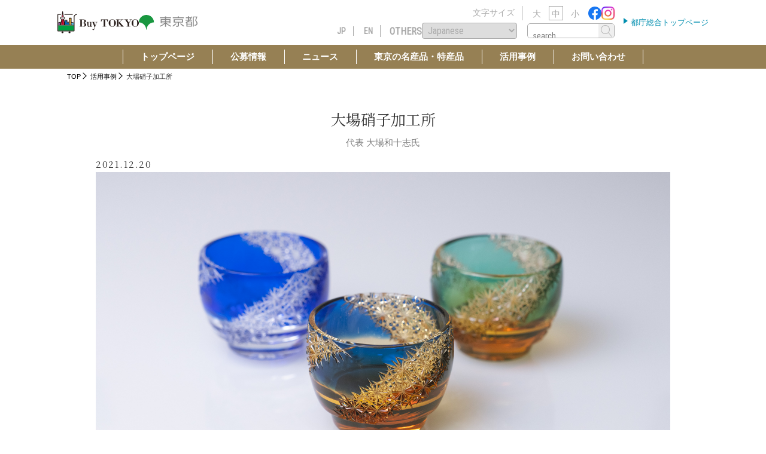

--- FILE ---
content_type: text/html; charset=UTF-8
request_url: https://buy-tokyo.metro.tokyo.lg.jp/cases/case11
body_size: 40280
content:
<!DOCTYPE HTML><HTML lang="ja"><head>  <script>(function(w,d,s,l,i){w[l]=w[l]||[];w[l].push({'gtm.start':new Date().getTime(),event:'gtm.js'});var f=d.getElementsByTagName(s)[0],j=d.createElement(s),dl=l!='dataLayer'?'&l='+l:'';j.async=true;j.src='https://www.googletagmanager.com/gtm.js?id='+i+dl;f.parentNode.insertBefore(j,f);})(window,document,'script','dataLayer','GTM-5FXJM9P');</script>    <script>!function(f,b,e,v,n,t,s)
{if(f.fbq)return;n=f.fbq=function(){n.callMethod?n.callMethod.apply(n,arguments):n.queue.push(arguments)};if(!f._fbq)f._fbq=n;n.push=n;n.loaded=!0;n.version='2.0';n.queue=[];t=b.createElement(e);t.async=!0;t.src=v;s=b.getElementsByTagName(e)[0];s.parentNode.insertBefore(t,s)}(window,document,'script','https://connect.facebook.net/en_US/fbevents.js');fbq('init','425019769440750');fbq('track','PageView');</script> <noscript><img height="1" width="1" style="display:none" alt="facebook"
src="https://www.facebook.com/tr?id=425019769440750&ev=PageView&noscript=1"
/></noscript><meta name="facebook-domain-verification" content="t203tqs7n7tly4uyg0t8ok0pbsdg3v" /><meta charset="UTF-8" /><meta name="viewport" content="width=device-width"><meta http-equiv="X-UA-Compatible" content="IE=edge"><link rel="shortcut icon" href="https://buy-tokyo.metro.tokyo.lg.jp/wp-content/themes/bytokyo/favicon.ico" type="image/vnd.microsoft.icon"><link rel="preconnect" href="https://fonts.googleapis.com"><link rel="preconnect" href="https://fonts.gstatic.com" crossorigin><link rel="preload" href="https://fonts.googleapis.com/css?family=Noto+Serif+JP:400,600,900|Roboto+Condensed&display=swap&subset=japanese"  as="style" fetchpriority="high"><link rel="stylesheet" href="https://fonts.googleapis.com/css?family=Noto+Serif+JP:400,600,900|Roboto+Condensed&display=swap&subset=japanese" media="print" onload='this.media="all"'> <noscript><link rel="stylesheet" href="https://fonts.googleapis.com/css2?family=Noto+Serif+JP:wght@400;600;900&family=Roboto+Condensed&display=swap&subset=japanese"> </noscript> <script type="text/javascript" >tempurl="https://buy-tokyo.metro.tokyo.lg.jp/wp-content/themes/bytokyo";homedir="https://buy-tokyo.metro.tokyo.lg.jp";</script> <meta name='robots' content='index, follow, max-image-preview:large, max-snippet:-1, max-video-preview:-1' /><title>大場硝子加工所 – 東京都が選定した名産品や特産品を紹介【BuyTOKYO】</title><meta name="description" content="大場硝子加工所は、江戸切子の美しさを広めるべく企業サイトとECサイトを開設。Buy TOKYO支援を活用し、プロの助言で効率的な制作・運用を実現しました。コロナ禍でも全国を商圏に、ECでの売上増加を達成。SEO対策や広告運用を強化し、モール型ECにも展開。今後は新作発表や職人育成の場としても活用し、江戸切子の未来を広げます。" /><meta property="og:locale" content="ja_JP" /><meta property="og:type" content="article" /><meta property="og:title" content="大場硝子加工所 – 東京都が選定した名産品や特産品を紹介【BuyTOKYO】" /><meta property="og:description" content="大場硝子加工所は、江戸切子の美しさを広めるべく企業サイトとECサイトを開設。Buy TOKYO支援を活用し、プロの助言で効率的な制作・運用を実現しました。コロナ禍でも全国を商圏に、ECでの売上増加を達成。SEO対策や広告運用を強化し、モール型ECにも展開。今後は新作発表や職人育成の場としても活用し、江戸切子の未来を広げます。" /><meta property="og:url" content="https://buy-tokyo.metro.tokyo.lg.jp/cases/case11" /><meta property="og:site_name" content="東京都が選定した名産品や特産品を紹介【BuyTOKYO】" /><meta property="article:publisher" content="https://www.facebook.com/profile.php?id=100077724791190" /><meta property="article:modified_time" content="2025-02-19T06:22:07+00:00" /><meta property="og:image" content="https://buy-tokyo.metro.tokyo.lg.jp/wp-content/uploads/2023/08/header_logo.png" /><meta property="og:image:width" content="99" /><meta property="og:image:height" content="100" /><meta property="og:image:type" content="image/png" /><meta name="twitter:card" content="summary_large_image" /><meta name="twitter:title" content="大場硝子加工所 – 東京都が選定した名産品や特産品を紹介【BuyTOKYO】" /><meta name="twitter:description" content="大場硝子加工所は、江戸切子の美しさを広めるべく企業サイトとECサイトを開設。Buy TOKYO支援を活用し、プロの助言で効率的な制作・運用を実現しました。コロナ禍でも全国を商圏に、ECでの売上増加を達成。SEO対策や広告運用を強化し、モール型ECにも展開。今後は新作発表や職人育成の場としても活用し、江戸切子の未来を広げます。" /><style media="all">@charset "utf-8";html,body,div,span,applet,object,iframe,h1,h2,h3,h4,h5,h6,p,blockquote,pre,a,abbr,acronym,address,big,cite,code,del,dfn,em,font,img,ins,kbd,q,s,samp,small,strike,strong,sub,sup,tt,var,b,u,i,center,dl,dt,dd,ol,ul,li,fieldset,form,label,legend,table,caption,tbody,tfoot,thead,tr,th,td{margin:0;padding:0;border:0;outline:0;-webkit-box-sizing:border-box;box-sizing:border-box}article,aside,canvas,details,figcaption,figure,footer,header,hgroup,menu,nav,section,summary{display:block}ol,ul{list-style:none}blockquote,q{quotes:none}:focus{outline:0}ins{text-decoration:none}del{text-decoration:line-through}img{vertical-align:bottom;max-width:100%;height:auto}.clear{clear:both}.clearfix:after{height:0;visibility:hidden;content:"";display:block;clear:both}html{font-size:62.5%}body{background-color:#fff;line-height:1.6;color:#333;font-size:1.4rem;font-family:"Yu Gothic","游ゴシック",YuGothic,"游ゴシック体","ヒラギノ角ゴ Pro W3","メイリオ",sans-serif;-webkit-text-size-adjust:none}@media screen and (min-width:821px){body{font-size:1.6rem}}.roboto{font-family:'Roboto Condensed',sans-serif}button,input,select,textarea{font-family:inherit;font-size:100%}header{width:100%;height:auto}nav{width:auto;height:auto}footer{width:100%;height:auto}button,input,select,textarea{font-family:inherit;font-size:100%}a:link{color:#000;text-decoration:none}a:visited{color:#000;text-decoration:none}a:hover{color:#000;text-decoration:none}a:active{color:#000;text-decoration:none}a:hover img{opacity:.75}.spp{display:block !important}.pcp{display:none !important}#container{width:100%;min-width:320px;padding:0;margin:50px auto 0;overflow:hidden}img{max-width:100%;height:auto}#wck{display:none}@media screen and (min-width:821px){.spp{display:none !important}.pcp{display:block !important}#container{min-width:1088px;overflow:hidden;margin-top:114px}#wck{display:block;width:100%;height:0;position:relative}}button,input,select,textarea{font-family:inherit;font-size:100%}.inner{position:relative;width:84%;max-width:540px;min-width:320px;height:auto;margin:0 auto}@media screen and (min-width:821px){.inner{width:100%;max-width:960px}}#header{position:fixed;top:0;left:0;min-width:inherit;z-index:998;width:100%;height:50px;padding:0;background-color:#fff;border-top:3px solid #968054}#header:after{position:absolute;bottom:0;left:0;content:'';width:100%;height:1px;background-color:#7b7b7b}#header .header__inner{height:100%;padding-left:20px}#header .header__logo__wrap{display:flex;align-items:center;column-gap:20px;width:fit-content;height:100%}#header .header__logo__wrap .logo,#header .header__logo__wrap .link{line-height:1}#header .header__logo__wrap .logo a,#header .header__logo__wrap .link a{display:block}#header .header__logo__wrap .logo img,#header .header__logo__wrap .link img{vertical-align:top}#header .header__logo__wrap .logo img{width:36px}#header .header__logo__wrap .link img{width:70px}@media screen and (min-width:821px){#header{position:fixed;top:0;left:0;min-width:1088px;height:auto;padding:0;border-top:none}#header .header__inner{position:relative;max-width:1148px;height:auto;margin:0 auto;display:flex;flex-wrap:nowrap;justify-content:space-between;align-items:center;padding:10px 30px}#header .header__logo__wrap .logo img{width:136px}#header .header__logo__wrap .link img{width:98px}}#header .rightArea{display:none}#header .tmg{position:absolute;top:1.5rem;right:55px;display:block;margin-left:10px;display:flex;flex-wrap:wrap;justify-content:space-between;align-items:center}#header .tmg a{position:relative;color:#008eaf;font-size:1.2rem}#header .tmg a:before{display:inline-block;content:'';width:0;height:0;margin-right:1px;border:5px solid transparent;border-left:7px solid #008eaf;border-right:none;vertical-align:text-top}@media screen and (min-width:821px){#header .rightArea{display:flex;flex-wrap:wrap;justify-content:flex-end;position:relative;width:auto;margin-left:auto;padding-right:5px}#header .rightArea #fontSize{font-size:1.4rem;display:flex;flex-wrap:wrap;justify-content:space-between;height:24px;vertical-align:middle;color:#aaa}#header .rightArea #fontSize dt{border-right:1px solid #aaa;padding-right:12px;margin-right:4px}#header .rightArea #fontSize dd{border:1px solid transparent;width:24px;height:24px;line-height:24px;margin-left:8px;text-align:center;cursor:pointer}#header .rightArea #fontSize dd:hover{color:#555}#header .rightArea #fontSize dd:hover,#header .rightArea #fontSize dd.set{border:1px solid #aaa}#header .rightArea .lang{position:relative;font-size:1.4rem;text-align:center;height:auto;vertical-align:middle;font-family:'Roboto Condensed',sans-serif;padding-top:1px}#header .rightArea .lang li{display:inline-block;padding:0}#header .rightArea .lang li a{font-weight:600;text-decoration:none;text-align:center;color:#aaa;line-height:1;padding:0 12px;font-family:'Roboto Condensed',sans-serif}#header .rightArea .lang li+li a{border-left:1px solid #aaa;padding-left:17px}#header .rightArea .lang li a:hover{color:#555}#header .rightArea .search{font-size:1.4rem;line-height:1;display:flex;flex-wrap:wrap;justify-content:center;vertical-align:middle;width:auto;height:25px;border:1px solid #aaa;border-radius:5px;overflow:hidden;font-family:'Roboto Condensed',sans-serif;margin:0}#header .rightArea .search input{border:none;height:23px;padding:0}#header .rightArea .search input#pc_search{border:none;height:25px;width:110px;padding-left:8px}#header .rightArea .search input[type=submit]{border:none;height:25px;width:26px;text-indent:-999px;overflow:hidden;background-image:url(//buy-tokyo.metro.tokyo.lg.jp/wp-content/themes/bytokyo/css/../img/common/head_search_pc.png);background-size:auto;background-position:center 2px;background-repeat:no-repeat;cursor:pointer}#header .rightArea .search input[type=submit]:hover{opacity:.75}#header .rightArea .link{display:flex;flex-wrap:wrap;justify-content:space-between;height:29px;vertical-align:middle}#header .rightArea .link li{margin:0 10px}#header .rightArea .sns{padding:0 0 0 10px;display:flex;gap:10px}#header .rightArea .sns>a{display:block;width:22px;height:22px}#header .rightArea .sns>a img{display:block}#header .tmg{position:static}#header .tmg a{font-size:.8em}}.menuOpen{display:block;position:fixed;z-index:1001;top:1.8rem;right:4%;width:17px;height:17px}.menuOpen span{position:absolute;top:2px;left:0;width:100%;height:1.5px;background-color:#727171;text-indent:100%;white-space:nowrap;overflow:hidden;-webkit-transition:all .5s;transition:all .5s}.menuOpen:before{content:'';position:absolute;top:7.5px;left:0;width:100%;height:1.5px;background-color:#727171;-webkit-transition:all .5s;transition:all .5s}.menuOpen:after{content:'';position:absolute;top:13px;left:0;width:100%;height:1.5px;background-color:#727171;-webkit-transition:all .5s;transition:all .5s}.menuOpen.close span{top:11px;transform:translateY(-2px) rotate(-225deg);background-color:#727171}.menuOpen.close:before{opacity:0}.menuOpen.close:after{top:11px;transform:translateY(-2px) rotate(225deg);background-color:#727171}@media screen and (max-width:820px){.menuOpen{transform:scale(1.2)}}@media screen and (min-width:821px){.menuOpen{display:none}}.gbl_menu{display:none;position:fixed;z-index:99;top:0;left:0;width:100%;height:100%;margin:0;background-color:rgba(0,0,0,.75);padding:0 0 50px;background-color:#968054;overflow:scroll;overflow-x:hidden}.gbl_menu .search{position:relative;margin:20px 8% 10px;border:1px solid #fff;border-radius:5px;overflow:hidden}.gbl_menu .search input{height:25px;padding-left:5px;border:none;margin:0}.gbl_menu .search input[type=text]{width:calc( 100% - 49px );color:#968054;font-family:'Roboto Condensed',sans-serif;border-top-right-radius:0;border-bottom-right-radius:0}.gbl_menu .search input[type=submit]{width:40px;background-color:#968054;text-indent:-999px;overflow:hidden;background-image:url(//buy-tokyo.metro.tokyo.lg.jp/wp-content/themes/bytokyo/css/../img/common/head_search_sp.png);background-size:19px auto;background-position:center 3px;background-repeat:no-repeat}.gbl_menu nav{position:relative;display:block;padding:0;margin:0 auto}.gbl_menu ul.menu{position:relative;border:none;width:100%;padding:0;top:0;margin:10px auto 0;float:none}.gbl_menu ul.menu>li{position:relative;width:100%;height:auto}.gbl_menu ul.menu>li:after{position:absolute;content:'';width:100%;height:1px;top:auto;bottom:0;left:0}.gbl_menu ul.menu>li:last-child:after{display:block}.gbl_menu ul.menu>li a,.gbl_menu ul.menu>li span{display:block;height:100%;padding-top:3px;border-bottom:3px solid transparent;font-size:14.5px;font-weight:600;text-decoration:none;text-align:center;color:#fff;line-height:52px}.gbl_menu ul.menu>li.sdm span:after{-webkit-transform:rotate(45deg) skew(9deg,9deg);transform:rotate(45deg) skew(9deg,9deg);content:'';position:relative;display:inline-block;top:-6px;margin-left:10px;width:11px;height:11px;border-bottom:2px solid #fff;border-right:2px solid #fff;vertical-align:middle}.gbl_menu ul.lang{position:relative;text-align:center}.gbl_menu ul.lang>li{display:inline-block;padding:20px 0}.gbl_menu ul.lang>li a{font-weight:600;text-decoration:none;text-align:center;color:#fff;line-height:1;padding:0 20px;font-family:'Roboto Condensed',sans-serif}.gbl_menu ul.lang>li+li a{border-left:1px solid #fff;padding-left:25px}.gbl_menu ul.link{position:relative;text-align:center}.gbl_menu ul.link>li{display:inline-block;padding:20px 0}.gbl_menu ul.link>li a{font-weight:600;text-decoration:none;text-align:center;color:#fff;line-height:1;padding:0 5px}.gbl_menu ul.link>li a img{width:auto;height:22px}.gbl_menu ul.menu>li.sdm span{display:none}#header div.closePanel,#sideSearchArea>div.closePanel{display:block;position:absolute;width:100%;height:100%;padding:0;background-color:transparent}@media screen and (max-width:820px){.gbl_menu{top:50px;bottom:0;height:auto}.gbl_menu .search form{display:flex;align-items:center}}@media screen and (min-width:821px){.gbl_menu{position:relative;display:block;width:100%;height:40px;padding:0;color:#fff;background-color:#968054;overflow:visible}.gbl_menu nav{height:100%}.gbl_menu ul.menu{position:relative;display:flex;justify-content:center;align-items:center;margin:0 auto;width:fit-content;height:100%}.gbl_menu ul.menu:after{content:"";position:absolute;top:50%;right:0;height:1.5em;border-left:1px solid;transform:translateY(-50%)}.gbl_menu ul.menu>li{position:relative;width:auto}.gbl_menu ul.menu>li:before{content:"";position:absolute;top:50%;left:0;height:1.5em;border-left:1px solid;transform:translateY(-50%)}.gbl_menu ul.menu>li:after{content:none}.gbl_menu ul.menu>li a{padding:0 30px;color:inherit;line-height:1.5;border-bottom:none}.gbl_menu ul.menu>li a:hover{opacity:.75}.gbl_menu ul.menu>li a:hover{filter:alpha(opacity=75);-moz-opacity:.75;opacity:.75}.gbl_menu ul.menu>li.sdm{position:relative}.gbl_menu ul.menu>li.sdm ul{position:absolute;top:40px;left:0;width:100%;background-color:#fff;padding:5px 0 5px;visibility:hidden;opacity:0;-webkit-transition:all .4s;transition:all .4s;-webkit-box-shadow:0px 5px 5px rgba(0,0,0,.2);box-shadow:0px 5px 5px rgba(0,0,0,.2)}.gbl_menu ul.menu>li.sdm ul li{width:100%;line-height:32px;padding-top:2px}.gbl_menu ul.menu>li.sdm ul li a{width:90%;border-bottom:1px solid #ccc;margin:0 auto}.gbl_menu ul.menu>li.sdm ul li:nth-child(3) a{line-height:1.4;padding:7px 0}.gbl_menu ul.menu>li.sdm:hover ul{visibility:visible;opacity:1}.gbl_menu .search{display:none}.gbl_menu ul.lang{display:none}.gbl_menu ul.link{display:none}#header div.closePanel,#sideSearchArea>div.closePanel{display:none}}#mainContent{width:100%;min-height:200px}#mainContent h2{position:relative;text-align:left}#mainContent h2 img{position:relative;display:block;z-index:2;height:15px;width:auto}#mainContent h2:after{content:'';position:absolute;width:100%;height:1px;background-color:#b5b5b5;top:50%;margin-top:-.5px;left:0}#mainContent .cbox{margin:35px 0 30px}#mainContent h2.cr2{position:relative;text-align:left}#mainContent h2.cr2 span.tx{position:relative;z-index:2;display:inline-block;background-color:#fff;padding:1px 10px 0 2.4rem;height:17px;font-size:1.6rem;letter-spacing:2px;font-weight:900;line-height:1;font-family:'Noto Serif JP',"游明朝体","Yu Mincho",YuMincho,"ヒラギノ明朝 Pro","Hiragino Mincho Pro","MS P明朝","MS PMincho",serif}#mainContent h2.cr2 span.tx:before{content:'';position:absolute;top:0;left:0;width:1.8rem;height:1.8rem;border-radius:50%;border:1px solid #d01e1e;background-color:transparent}#mainContent h2.cr2 span.tx:after{content:'';position:absolute;top:2px;left:2px;width:calc(1.8rem - 4px);height:calc(1.8rem - 4px);border-radius:50%;border:1px solid #d01e1e;background-color:transparent}#mainContent h2.cr2:after{top:60%}#mainContent .cr1{position:relative;text-align:center}#mainContent .cr1 span.tx{position:relative;z-index:2;display:inline-block;background-color:#fff;padding:1px 10px 0 2.4rem;height:17px;font-size:1.8rem;letter-spacing:2px;font-weight:900;line-height:1;font-family:'Noto Serif JP',"游明朝体","Yu Mincho",YuMincho,"ヒラギノ明朝 Pro","Hiragino Mincho Pro","MS P明朝","MS PMincho",serif}#mainContent .cr1 span.tx:before{content:'';position:absolute;top:0;left:0;width:1.8rem;height:1.8rem;border-radius:50%;border:1px solid #d01e1e;background-color:transparent}#mainContent .cr1 span.tx:after{content:'';position:absolute;top:2px;left:2px;width:calc(1.8rem - 4px);height:calc(1.8rem - 4px);border-radius:50%;border:1px solid #d01e1e;background-color:transparent}@media screen and (max-width:820px){#mainContent h2.cr2:after{content:none}}@media screen and (min-width:821px){#mainContent .inner{width:100%}#mainContent h2 img{height:30px}#mainContent .cbox{margin:12px 0 8px}#mainContent h2.cr2 span.tx{font-size:21px;height:40px;line-height:40px;padding:1px 10px 0 30px;letter-spacing:4px}#mainContent h2.cr2 span.tx:before{top:10px;left:0;width:2rem;height:20px}#mainContent h2.cr2 span.tx:after{top:13px;left:3px;width:14px;height:14px}#mainContent .cr1 span.tx{font-size:21px;height:40px;line-height:40px;padding:1px 10px 0 30px;letter-spacing:4px}#mainContent .cr1 span.tx:before{top:10px;left:0;width:20px;height:20px}#mainContent .cr1 span.tx:after{top:13px;left:3px;width:14px;height:14px}}#mainContent ul.breadcrumb{display:none;position:relative;width:92%;max-width:340px;height:auto}@media screen and (min-width:821px){#mainContent ul.breadcrumb{display:block;width:100%;max-width:1056px;height:50px;white-space:nowrap;overflow:hidden;margin:5px auto 0;display:flex;flex-wrap:nowrap;justify-content:flex-start}#mainContent ul.breadcrumb li{display:block;font-size:11.25px;line-height:1.6;white-space:normal;vertical-align:top}#mainContent ul.breadcrumb li+li:before{display:inline-block;content:'';position:relative;top:-2px;left:0;width:7px;height:7px;border-bottom:1px solid #000;border-right:1px solid #000;margin-right:8px;vertical-align:middle;transform:rotate(-45deg);-webkit-transform:rotate(-45deg)}}span.bbtn,a.bbtn{position:relative;display:inline-block;width:20rem;height:3.6rem;padding-right:10px;background-color:#908063;color:#fff;font-family:'Roboto Condensed',sans-serif;letter-spacing:2px;font-size:1.4rem;line-height:3.6rem;-webkit-transition:all .5s;transition:all .5s}span.bbtn:before,a.bbtn:before{content:'';position:absolute;top:0;right:0;width:19px;height:100%;background-color:#807346;-webkit-transition:all .5s;transition:all .5s}span.bbtn:after,a.bbtn:after{content:'';position:absolute;top:1.2rem;right:6px;width:11px;height:11px;border-bottom:1px solid #fff;border-right:1px solid #fff;vertical-align:middle;transform:rotate(-45deg);-webkit-transform:rotate(-45deg)}span.bbtn:hover,a.bbtn:hover{background-color:#a8997e}span.bbtn:hover:before,a.bbtn:hover:before{background-color:#908063}.bbtn0001{position:relative;display:inline-block;width:260px;height:29px;padding-right:10px;background-color:#908063;color:#fff!important;font-family:'Roboto Condensed',sans-serif;letter-spacing:2px;font-size:10px;line-height:29px;-webkit-transition:all .5s;transition:all .5s}.products .bbtn0001{font-size:13px}.products.en .bbtn0001{font-size:8px}.bbtn0001:before{content:'';position:absolute;top:0;right:0;width:19px;height:100%;background-color:#807346;-webkit-transition:all .5s;transition:all .5s}.bbtn0001:after{content:'';position:absolute;top:8.5px;right:6px;width:11px;height:11px;border-bottom:1px solid #fff;border-right:1px solid #fff;vertical-align:middle;transform:rotate(-45deg);-webkit-transform:rotate(-45deg)}.bbtn0001:hover{background-color:#a8997e}.bbtn0001:hover:before,.bbtn0001:hover:before{background-color:#908063}@media screen and (min-width:821px){span.bbtn,a.bbtn{width:auto;min-width:178px;height:38px;padding:0 35px 0 15px;font-size:15px;line-height:38px;cursor:pointer}span.bbtn:before,a.bbtn:before{width:25px}span.bbtn:after,a.bbtn:after{content:'';position:absolute;top:13px;right:9px;width:12px;height:12px}.bbtn0001{width:auto;min-width:178px;height:38px;padding:0 35px 0 15px;font-size:15px;line-height:38px;cursor:pointer}.products .bbtn0001{font-size:13px}.products.en .bbtn0001{font-size:12px}.bbtn0001:before{width:25px}.bbtn0001:after{content:'';position:absolute;top:13px;right:9px;width:12px;height:12px}}#mainContent .post{position:relative;width:92%;min-width:320px;height:auto;margin:0 auto}#mainContent .post h1{font-size:1.4em;line-height:2;border-bottom:1px solid #ccc;text-align:center;margin-top:2em}@media screen and (min-width:821px){#mainContent .post{width:100%;min-width:960px}#mainContent .post h1{font-size:2em}}.loadimgImg{width:100%;height:0;text-align:center;margin:0;-webkit-transition:all .5s;transition:all .5s}.loadimgImg img{position:relative;display:block;height:0;opacity:0;-webkit-transition:all .5s;transition:all .5s}.loadimgImg.vi{height:60px}.loadimgImg.vi img.vi{display:block;height:30px;opacity:1;margin:0 auto}footer#cf{margin-top:10px;width:100%;font-size:1.2rem;background-color:#968054}@media screen and (min-width:821px){footer#cf{min-width:1088px}footer#cf>nav>ul,footer#cf>section>div{width:960px;margin:0 auto}}footer#cf .sns{padding:16px 0 0;display:flex;flex-wrap:wrap;justify-content:center;align-items:center;gap:20px}footer#cf .sns>a{display:block;width:3rem;height:3rem}footer#cf #ftNav>ul{text-align:center;padding:14px 0 3px}footer#cf #ftNav>ul li{display:inline-block;line-height:1}footer#cf #ftNav>ul li+li{border-left:1px solid #ccc}footer#cf #ftNav>ul li a{display:inline-block;text-decoration:none;color:#fff;padding:0 3px 0 8px}footer#cf #ftNav>ul li a:hover{opacity:.75}footer#cf #copyright{color:#fff;text-align:center;padding-bottom:25px}footer#cf #copyright>p{height:26px;line-height:26px}@media screen and (min-width:821px){footer#cf{font-size:16px}footer#cf .sns{padding:16px 0 0}footer#cf .sns>a{width:38px;height:38px}footer#cf #ftNav>ul{width:100%;padding:20px 0 5px}footer#cf #ftNav>ul li a{padding:0 6px 0 11px}#footer .tag{margin:25px 5%;width:90%}footer#cf #copyright{padding-bottom:50px}footer#cf #copyright>p{height:43px;line-height:43px}}#goTop{display:none;position:fixed;bottom:100px;right:0;width:4rem;height:4rem;background-image:url(//buy-tokyo.metro.tokyo.lg.jp/wp-content/themes/bytokyo/css/../img/common/go_top.png);background-size:3rem auto;background-position:center center;background-repeat:no-repeat}#goTop:hover{background-color:rgba(0,0,0,.1)}@media screen and (min-width:821px){#goTop{bottom:205px;width:64px;height:64px;cursor:pointer;background-size:auto}}#___gcse_0,#___gcse_1{margin-bottom:50px}.gsc-input-box{border:none!important}td#gs_tti50,div#___gcse_1{border:5px solid #eee;padding:20px 10px;border-radius:30px}.cse .gsc-search-button-v2,.gsc-search-button-v2{padding:18px 21px!important;border:none!important;border-radius:0!important;-moz-border-radius:0!important;-webkit-border-radius:0!important;border-color:none!important;background-color:none!important;background-image:none!important;background:none!important;position:absolute;right:55px;bottom:3px}.under_3col_side .gsc-search-button-v2{right:18px}#___gcse_1 .gsc-search-button-v2{bottom:-17px}.gsc-search-button-v2 svg{fill:#aaa!important;width:25px;height:25px}td.gsc-search-button{position:relative;width:0}.slabel{padding-left:20px;margin-bottom:10px}.gsc-search-box-tools .gsc-search-box .gsc-input{padding-right:0}@media screen and (min-width:821px){.video001{width:700px;height:400px;margin:20px auto 0 auto}.video001 video{width:700px;height:400px}}@media screen and (max-width:820px){.video001{width:100%;height:15em;margin:0 auto}.video001 video{width:100%}}.yourLang{display:flex;gap:8px;flex-direction:column;align-items:center;padding:0;margin-right:auto}.yourLang li{list-style:none;font-weight:600;text-decoration:none;text-align:center;color:#fff;padding:0;font-family:'Roboto Condensed',sans-serif;line-height:1.2}.yourLang li:first-child{margin-bottom:4px}@media screen and (min-width:821px){.rightArea{display:flex;flex-direction:column;gap:3px}.rightArea .topRow,.rightArea .bottomRow{display:flex;justify-content:flex-end;align-items:center;vertical-align:middle}.rightArea .bottomRow{margin-top:4px}.yourLang{display:flex;flex-direction:row;gap:8px;align-items:center;padding:0;margin-right:17px}.yourLang li{list-style:none;font-weight:600;text-decoration:none;text-align:center;color:#aaa;padding:0;font-family:'Roboto Condensed',sans-serif;line-height:1.2}.yourLang li:first-child{border-left:solid 1px #aaa;padding-left:15px;padding-top:1px;margin-bottom:0}.gt_selector{border-color:#aaa !important;border-radius:4px;padding:2px 5px;color:#aaa}}.templist a{color:#328ff2}.templist ul{list-style-type:circle;margin-bottom:4em}.news{margin-bottom:62px}.news .head{text-align:center;margin-top:15px}.news .head img{width:400px;max-width:90%}.news h1{margin-top:8px}.news ul.cont{margin-top:15px;padding:0 12px;display:flex;flex-wrap:wrap;justify-content:flex-start}.news ul.cont li{padding-bottom:18px}.news ul.cont li{width:47%;margin-left:6%}.news ul.cont li:nth-child(2n+1){margin-left:0}.news ul.cont li .img{display:block;width:100%;height:0;padding-bottom:calc( 100% * 0.6728972 );margin:0 auto;background-size:auto 100%;background-position:center top;background-repeat:no-repeat}.news ul.cont li .img+div{margin-top:7px}.news ul.cont li time{font-size:1.1rem;letter-spacing:.1em;font-family:'Noto Serif JP',"游明朝体","Yu Mincho",YuMincho,"ヒラギノ明朝 Pro","Hiragino Mincho Pro","MS P明朝","MS PMincho",serif}.news ul.cont li .title{color:gray;font-size:1.3rem;line-height:1.3}.news .btn{margin:20px auto 0;text-align:center}@media screen and (min-width:565px){.news ul.cont li{width:30%;margin-left:5%}.news ul.cont li:nth-child(2n+1){margin-left:5%}.news ul.cont li:nth-child(3n+1){margin-left:0}.news ul.cont li .img{height:0;padding-bottom:calc( 100% * 0.6728972 )}}@media screen and (min-width:821px){.news{margin-bottom:168px}.news .head{margin-top:25px}.news .head img{width:auto}.news h1{margin-top:18px}.news ul.cont{margin:30px auto 30px;justify-content:flex-start;padding:0}.news ul.cont li{width:214px;padding-bottom:36px;margin-left:34px}.news ul.cont li:nth-child(2n+1){margin-left:34px}.news ul.cont li:nth-child(3n+1){margin-left:34px}.news ul.cont li:nth-child(4n+1){margin-left:0}.news ul.cont li time{font-size:.9375em}.news ul.cont li .img{width:100%;height:144px}.news ul.cont li .img+div{margin-top:15px}.news ul.cont li .title{font-size:.75em}.news ul.cont li a{display:block;-webkit-transition:all .5s;transition:all .5s}.news ul.cont li a:hover{opacity:.65}.news .btn{margin:33px auto 0}.news .btn a.bbtn{font-size:1.0625em}}.newsSingle img{margin-bottom:.5em}.newsSingle .head time{font-size:1.1rem;letter-spacing:.1em;font-family:'Noto Serif JP',"游明朝体","Yu Mincho",YuMincho,"ヒラギノ明朝 Pro","Hiragino Mincho Pro","MS P明朝","MS PMincho",serif}.newsSingle .head h1{position:relative;margin:24px auto 26px;text-align:center;text-indent:0;font-size:1.6rem;font-weight:300;line-height:25px;font-family:'Noto Serif JP',"游明朝体","Yu Mincho",YuMincho,"ヒラギノ明朝 Pro","Hiragino Mincho Pro","MS P明朝","MS PMincho",serif}.newsSingle .head h1:after{position:absolute;content:'';bottom:-11px;left:50%;margin-left:-15px;width:30px;height:1px;background-color:#e60012}.newsSingle .inner p{line-height:1.8}.newsSingle .btn{text-align:center;margin:18px auto}@media screen and (max-width:820px){.newsSingle .head{width:84%;max-width:540px;min-width:320px;margin:30px auto 0}}@media screen and (min-width:821px){.newsSingle .head{width:960px;margin:0 auto}.newsSingle .head img{width:100%}.newsSingle .head time{margin-left:0;font-size:.9375em}.newsSingle .head h1{font-size:1.5625em;line-height:2em;margin:24px auto 52px}.newsSingle .head h1:after{bottom:-22px;margin-left:-30px;width:60px}.newsSingle .inner p{line-height:2.125em}.newsSingle .inner a{text-decoration:underline}.newsSingle .inner a:hover{text-decoration:none}.newsSingle .btn{margin:68px auto}}.cases .head{text-align:center;margin-top:15px}.cases img{width:400px;max-width:90%}.cases h1{margin-top:8px}.cases h2{margin:18px auto;text-align:center !important}.cases h2 span{position:relative;z-index:2;display:inline-block;padding:0 1em;background-color:#fff}.cases ul.cont{margin-top:15px;display:flex;flex-wrap:wrap;justify-content:space-around;gap:5px}.cases ul.cont li{width:147px;text-align:center;padding-bottom:13px}.cases ul.cont li .img{display:block;width:100%;height:129px;margin:0 auto;background-size:auto 100%;background-position:center top;background-repeat:no-repeat}.cases ul.cont li .img+div{margin-top:7px}.cases ul.cont li .title{color:#000;font-size:1.3rem;line-height:1.3;font-weight:600;font-family:'Noto Serif JP',"游明朝体","Yu Mincho",YuMincho,"ヒラギノ明朝 Pro","Hiragino Mincho Pro","MS P明朝","MS PMincho",serif}.cases ul.cont li .compName{color:gray;font-size:1.1rem;line-height:1.3;margin-top:4px}.cases ul.cont li .detail{display:block;color:gray;font-size:1.2rem;text-align:left;line-height:1.3;padding:4px 0;border-top:1px solid #b5b5b5;margin-top:4px}.cases ul.cont li .detail.up{border-top:none;border-bottom:1px solid #b5b5b5;margin-top:0;margin-bottom:4px;padding-top:0}.cases .btn{margin:20px auto;text-align:center}.cases .btn a.bbtn{font-size:14px}.cases .notice{font-size:.8125em;margin-bottom:20px}.cases .anc{margin:0;text-align:right}.cases .anc a:link{color:#968054;text-decoration:underline}.cases .anc a:visited{color:#968054;text-decoration:underline}.cases .anc a:hover{color:#968054;text-decoration:underline}.cases .anc a:active{color:#968054;text-decoration:underline}@media screen and (min-width:537px){.cases ul.cont{justify-content:space-between;gap:5px}}@media screen and (max-width:820px){.cases h2{font-size:1.6rem}}@media screen and (min-width:821px){.cases .head{margin-top:25px}.cases img{width:auto;max-width:100%}.cases h1{margin-top:18px}.cases h2{margin:50px auto 60px;text-align:center !important}.cases ul.cont{margin:30px auto 30px;justify-content:flex-start;gap:39px}.cases ul.cont li{width:294px;padding-bottom:0}.cases ul.cont li .img{width:100%;height:258px}.cases ul.cont li .img+div{margin-top:15px}.cases ul.cont li .title{font-size:1.125em}.cases ul.cont li .compName{font-size:.8125em;margin-top:6px}.cases ul.cont li .detail{padding:8px 0;margin-top:15px;font-size:.8125em;text-align:left;line-height:1.3125em}.cases ul.cont li .detail.up{margin-bottom:10px}.cases ul.cont li a{display:block;-webkit-transition:all .5s;transition:all .5s}.cases ul.cont li a:hover{opacity:.65}.cases .btn{margin:33px auto}.cases .btn a.bbtn{font-size:1.0625em}.cases .notice{margin-bottom:30px}}.casesSingle .content{margin-bottom:40px}.casesSingle .head{padding:19px 0 0}.casesSingle .head ul.photo{margin:0 auto 0px;width:100%;display:flex;flex-wrap:wrap;justify-content:space-between}.casesSingle .head ul.photo li{width:500px;max-width:73%;margin:14px auto 14px}.casesSingle h1{font-size:12.5px;font-weight:300;text-align:center;font-family:'Noto Serif JP',"游明朝体","Yu Mincho",YuMincho,"ヒラギノ明朝 Pro","Hiragino Mincho Pro","MS P明朝","MS PMincho",serif}.casesSingle p.sub{font-size:8px;text-align:center;color:gray}.casesSingle p.sub+time{font-size:7.5px;letter-spacing:.1em;margin-left:8%;font-family:'Noto Serif JP',"游明朝体","Yu Mincho",YuMincho,"ヒラギノ明朝 Pro","Hiragino Mincho Pro","MS P明朝","MS PMincho",serif}.casesSingle .head.up{padding-top:9px;margin-bottom:16px}.casesSingle .head.up h1{margin-top:20px}.casesSingle .head.up .inner p.copy:after{display:none}.casesSingle .inner p.copy{position:relative;margin:24px auto 26px;text-align:center;text-indent:0;font-size:14px;line-height:25px;font-family:'Noto Serif JP',"游明朝体","Yu Mincho",YuMincho,"ヒラギノ明朝 Pro","Hiragino Mincho Pro","MS P明朝","MS PMincho",serif}.casesSingle .inner p.copy:after{position:absolute;content:'';bottom:-11px;left:50%;margin-left:-15px;width:30px;height:1px;background-color:#e60012}.casesSingle .inner p{margin:0 auto}.casesSingle .inner p.mb{margin:0 auto 1em}.casesSingle .inner p+p.copy{margin-top:3em}.casesSingle .inner ul.photo{margin:15px auto}.casesSingle .inner ul.photo li{margin:0 auto 14px;width:73%}.casesSingle .btn{text-align:center;margin:18px auto}.casesSingle .inner ul.photo+p.mb{margin-top:2em}.casesSingle .inner p.notice{font-size:.8125em;margin-bottom:2em}.casesSingle .head.up+.inner p.copy:first-child{margin-top:20px}@media screen and (min-width:821px){.casesSingle .content{margin-bottom:140px}.casesSingle .head{padding:10px 0 0;width:960px;margin:0 auto 32px}.casesSingle .head.up{padding-top:0;margin-bottom:42px}.casesSingle .head ul.photo{margin:44px auto 0px;width:100%;display:flex;flex-wrap:wrap;justify-content:space-between}.casesSingle .head ul.photo li{width:auto;margin:0 auto 38px}.casesSingle h1{font-size:1.5625em;margin-bottom:8px}.casesSingle p.sub{font-size:.9375em;margin-bottom:12px}.casesSingle p.sub+time{font-size:.9375em;margin-left:0}.casesSingle .head.up p.copy{font-size:1.5625em;line-height:2em;margin:24px auto 52px}.casesSingle .inner p{line-height:2.125em}.casesSingle .inner p.copy{font-size:1.5625em;line-height:2em;margin:24px auto 52px}.casesSingle .inner p.copy.mt{margin-top:65px}.casesSingle .inner p.copy:after{bottom:-22px;margin-left:-30px;width:60px}.casesSingle .inner ul.photo{margin:44px auto 0px;width:100%;display:flex;flex-wrap:wrap;justify-content:space-between}.casesSingle .inner ul.photo li{width:458px;margin:0 0 38px}.casesSingle .inner ul.photo.single li{width:auto;margin:0 auto 0}.casesSingle .inner ul.photo.single.sml li{width:50%}.casesSingle .btn{margin:68px auto}}.casesSingle .inner .com_info{text-align:center;margin-bottom:60px}.casesSingle .inner .com_info .logo{margin:15px auto 15px}@media screen and (min-width:821px){.casesSingle .inner .com_info{margin-bottom:100px}.casesSingle .inner .com_info .logo{margin:44px auto 28px}}.itemList .head{text-align:center;margin-top:15px}.itemList .head img{width:400px;max-width:90%;margin-bottom:2em}.itemList h1{margin-top:8px}.itemList .pdfLink{margin:2em auto}.itemList .pdfLink a:link{color:#968054;text-decoration:underline}.itemList .pdfLink a:visited{color:#968054;text-decoration:underline}.itemList .pdfLink a:hover{color:#968054;text-decoration:none}.itemList .pdfLink a:active{color:#968054;text-decoration:none}#mainContent.itemList h2{position:relative;text-align:center;margin:3em 0 1.4em}.itemList h2:after{position:absolute;top:50%;left:0;margin-top:-.5px;content:'';width:100%;height:1px;background-color:#b5b5b5}.itemList h2 span{position:relative;z-index:1;display:inline-block;font-size:1.0625em;font-weight:600;padding:0 1.4em;background-color:#fff;line-height:30px;font-family:'Noto Serif JP',"游明朝体","Yu Mincho",YuMincho,"ヒラギノ明朝 Pro","Hiragino Mincho Pro","MS P明朝","MS PMincho",serif}.itemList ul.cont{margin-top:15px;display:flex;flex-wrap:wrap;justify-content:center}.itemList ul.cont li{width:147px;margin:0 calc( ( 100% - 294px ) / 4 ) 18px;text-align:center}.itemList ul.cont li .img{display:block;width:100%;height:129px;margin:0 auto;background-position:center top;background-repeat:no-repeat}.itemList.products ul.cont li .img{background-size:auto 122%}.itemList.company ul.cont li .img{background-size:contain}.itemList ul.cont li .img+div{margin-top:7px}.itemList ul.cont li .title{color:#000;font-size:1.3rem;line-height:1.3;font-weight:600;font-family:'Noto Serif JP',"游明朝体","Yu Mincho",YuMincho,"ヒラギノ明朝 Pro","Hiragino Mincho Pro","MS P明朝","MS PMincho",serif}.itemList ul.cont li .compName{color:gray;font-size:1.1rem;line-height:1.3;margin-top:4px}.itemList ul.cont li .detail{display:none}.itemList .btn{margin:20px auto;text-align:center}.itemList .btn a.bbtn{font-size:14px}@media screen and (min-width:620px){.itemList ul.cont li{margin:0 calc( ( 100% - 441px ) / 6 ) 18px}}@media screen and (min-width:821px){.itemList .head{margin-top:25px}.itemList .head img{margin-bottom:25px;width:auto}.itemList h1{margin-top:18px}.itemList h2 span{font-size:20px}.itemList ul.cont{margin:30px -17px 30px;justify-content:flex-start}.itemList ul.cont li{width:214px;padding-bottom:36px;margin:0 17px 18px}.itemList ul.cont li .img{width:100%;height:214px}.itemList ul.cont li .img+div{margin-top:15px}.itemList ul.cont li .title{font-size:.9375em}.itemList ul.cont li .compName{font-size:.8125em;margin-top:6px}.itemList ul.cont li .detail{display:block;color:gray;font-size:.8125em;text-align:left;line-height:1.3125em;padding:8px 0;border-top:1px solid #b5b5b5;margin-top:15px}.itemList ul.cont li a{display:block;-webkit-transition:all .5s;transition:all .5s}.itemList ul.cont li a:hover{opacity:.65}.itemList .btn{margin:33px auto}.itemList .btn a.bbtn{font-size:1.0625em}}.about .noto{font-family:'Noto Serif JP',"游明朝体","Yu Mincho",YuMincho,"ヒラギノ明朝 Pro","Hiragino Mincho Pro","MS P明朝","MS PMincho",serif}.about section{margin-bottom:20px}.about .st1{position:relative;text-align:center;margin:1.4em 0}.about .st1:before{position:absolute;top:50%;left:0;margin-top:-.5px;content:'';width:100%;height:1px;background-color:#b5b5b5}.about .st1 span{position:relative;display:inline-block;font-size:12.5px;font-weight:600;padding:0 .8em;background-color:#fff;line-height:1;font-family:'Noto Serif JP',"游明朝体","Yu Mincho",YuMincho,"ヒラギノ明朝 Pro","Hiragino Mincho Pro","MS P明朝","MS PMincho",serif}.about #sec01 img{display:block;margin:16px auto 20px;height:auto;width:92%}.about #sec01 .catch{font-size:12.5px;letter-spacing:.06em;font-weight:600;line-height:22.5px;margin-bottom:25px;text-align:center}.about #sec01 .catch span{letter-spacing:.06em}.about #sec01 .catch b{position:relative;font-weight:600;display:inline-block}.about #sec01 .catch b:after{position:absolute;left:0;bottom:0;content:'';height:2.5px;width:100%;background-image:url(//buy-tokyo.metro.tokyo.lg.jp/wp-content/themes/bytokyo/css/../img/common/tx_nami.png);background-size:auto 2.5px;background-position:left top;background-repeat:repeat-x}.about #sec01 .catch+p{line-height:17px}.about #sec02{text-align:center}.about #sec02 .st1+p span{color:#aa0c26}.about #sec02 .catch{font-size:2em;font-weight:700;margin:20px 0}.about #sec02 .title{font-size:1.2em;font-weight:700;margin:10px 0}.about #sec02 .noto{font-size:1.8em;margin:10px auto}.about #sec02 .noto span{font-weight:700;letter-spacing:.1em;margin:0 .2em}.about #sec02 .red{font-size:1em;color:#aa0c26}.about #sec03{text-align:center}.about #sec03 .red{color:#aa0c26}.about #sec03 .mb{margin-bottom:2em}.about #sec03 p.tx{margin:1em auto}.about #sec03 p.noto{font-size:1.3em;margin:20px auto;font-weight:600}.about #sec03 p.linkTx{margin:10px auto;font-size:1.2em}.about #sec03 .title{font-size:1.2em;font-weight:700;margin:10px 0}.about #sec03{text-align:center}.about #sec03 p.noto{font-size:12.5px;font-weight:600}.about #sec03 .st2{margin:0 0 1em}.about #sec03 a:link{color:#968054;text-decoration:underline}.about #sec03 a:visited{color:#968054;text-decoration:underline}.about #sec03 a:hover{color:#968054;text-decoration:underline}.about #sec03 a:active{color:#968054;text-decoration:underline}.about #sec03 .waku{width:90%;max-width:480px;margin:2em auto 0;font-size:.9em}.about #sec03 .waku ul.notice01{width:100%;text-align:left;margin-bottom:1em}.about #sec03 .waku ul.notice01 li{position:relative;padding-left:1.4em}.about #sec03 .waku ul.notice01 li:before{position:absolute;top:0;left:0;content:"※"}.about #sec03 .waku ul.notice02{width:100%;text-align:left}.about #sec03 .waku ul.notice02 li{position:relative;padding-left:1.4em}.about #sec03 .waku ul.notice02 li:before{position:absolute;top:0;left:0;content:"・"}.about #sec02 .small a:link{color:#aa0c26;text-decoration:underline}.about #sec02 .small a:visited{color:#aa0c26;text-decoration:underline}.about #sec02 li.tx{margin:0 auto 1rem}@media screen and (min-width:821px){.about section{margin-bottom:50px}.about .st1{margin:2.5em 0}.about .st1 span{font-size:25px}.about #sec01 .catch{font-size:25px;line-height:55px;margin:40px 0 30px}.about #sec01 .catch span{letter-spacing:.12em}.about #sec01 .catch b:after{height:5px;background-size:auto 5px}.about #sec01 .catch+div{line-height:2.42857143em;letter-spacing:.1em;text-align:center}.about #sec02{text-align:center}.about #sec02 p.noto{font-size:1.5625em}.about #sec02 .st1+p span{color:#aa0c26}.about #sec02 .catch{margin:40px 0}.about #sec03 p.noto{font-size:1.5625em}.about #sec03 p.linkTx{margin:20px auto}.about #sec03 .waku{width:100%;max-width:680px;margin:3em auto 0}}.about #sec_mov01 iframe{display:block;max-width:100%;height:calc( 100% * 0.5625 );margin:0 auto 1em}.about #sec_mov01 ol{width:73.1%;margin:0 auto}.about #sec_mov01 .lead{width:73.1%;margin:1em auto 2em}.about #sec_mov01 .title{width:73.1%;margin:1em auto .5em;font-weight:700}.about #sec_mov01 .title.center{text-align:center;margin-bottom:.5em}@media screen and (min-width:821px){.about #sec_mov01 iframe{width:560px;height:315px}.about #sec_mov01 .lead{text-align:center}.about #sec_mov01 .title{width:560px;margin:2em auto .3em}.about #sec_mov01 ol{width:560px;margin:0 auto}}.about .bs2{line-height:16px}.about .bs2 .st1+p{width:73.1%;margin:0 auto}.about .bs2 ol{color:#aa0c26;line-height:16px;margin:1em auto .1em;width:73.1%}.about .bs2 ol li{margin-bottom:.6em}.about .red_ul{color:#aa0c26;text-decoration:underline}.about #sec06{background-color:#f0ebdb;padding:32px 0 10px;margin:80px auto 25px}.about #sec06>div{position:relative;width:84%;margin:0 auto}.about #sec06 img{position:absolute;top:-96px;right:-28px;width:124px;height:auto}.about #sec06 p.st2{font-size:14px;font-weight:900;letter-spacing:.1em;text-align:center}.about #sec06 dl{margin:.6em auto}.about #sec06 dl dt{position:relative;color:#a11f27;margin-bottom:1.2em;padding-bottom:.8em}.about #sec06 dl dt:after{position:absolute;bottom:0;left:0;content:'';width:100%;height:1px;background-color:#434343}.about #sec06 dl dd{line-height:17px;margin-bottom:.3em}.about #sec06 dl dd:before{display:inline-block;content:'';width:0;height:0;margin-right:.6em;border:4px solid transparent;border-left:7px solid #aa0c26}@media screen and (min-width:821px){.about .bs2{line-height:1.875em}.about .bs2 .st1+p{width:100%}.about .bs2 ol{line-height:1.6875em;width:100%}.about #sec06{max-width:960px;padding:25px 0 30px}.about #sec06>div{width:93.75%;max-width:900px}.about #sec06 p.st2{font-size:1.75em}.about #sec06 dl dt{text-align:center}.about #sec06 dl dt:after{width:80%}.about #sec06 img{width:248px;top:-80px;right:-96px}.about #sec06 dl dd{font-size:1.125em;line-height:1.77777em}.about #sec06 dl dd:before{border:8px solid transparent;border-left:14px solid #aa0c26}}.about .bs3 p:not(.st1){width:82.53%;margin:0 auto}.about .uln{text-align:center}.about .uln span{position:relative;display:inline-block;letter-spacing:.1em;line-height:20px;margin:.8em auto;font-size:11px}.about .uln span:after{position:absolute;left:0;bottom:0;content:'';height:2.5px;width:100%;background-image:url(//buy-tokyo.metro.tokyo.lg.jp/wp-content/themes/bytokyo/css/../img/common/tx_nami.png);background-size:auto 2.5px;background-position:left top;background-repeat:repeat-x}.about .bs3 table{margin:17px auto;border-collapse:collapse;text-align:left;width:250px;line-height:1;text-align:center}.about .bs3 table th{padding:8px 12px;font-weight:700;vertical-align:top;border:1px solid #8f8f8f}.about .bs3 table th:first-child{width:58px}.about .bs3 table td{padding:8px 12px;vertical-align:top;border:1px solid #8f8f8f;vertical-align:middle}.about .bs3 table th:nth-child(2),.about .bs3 table td:nth-child(2){background-color:#f2eee9}.about .bs3 table th:nth-child(3),.about .bs3 table td:nth-child(3){background-color:#fbf0f2}.about #sec07 ul li.right .tx{text-align:center}.about #sec07 img{width:174px;margin:13px auto 15px}.about #sec08 li{position:relative;border-bottom:1px solid #b5b5b5;margin-bottom:50px;padding-bottom:20px}.about #sec08 li:after{position:absolute;bottom:-19px;left:50%;margin-left:-20px;display:inline-block;content:'';width:35px;height:35px;background-color:#fff;border-bottom:1px solid #b5b5b5;border-right:1px solid #b5b5b5;vertical-align:middle;transform:rotate(45deg);-webkit-transform:rotate(45deg)}.about #sec08 li:last-child{border-bottom:none}.about #sec08 li:last-child:after{display:none}.about #sec08 li img{display:block;margin:10px auto}.about #sec08 .step1 img{width:178.5px}.about #sec08 .step2 img{width:258.5px;padding-right:20px}.about #sec08 .step3 img{width:185px}.about #sec08 p:not(.st1){width:82.53%;margin:0 auto}.about #sec09 address{text-decoration:none;font-style:normal}.about #sec09 p{margin-bottom:1em}.about #sec09 div a:link{color:#968054}@media screen and (min-width:821px){.about .uln span{line-height:2em;font-size:1.375em;margin:.2em auto .2em;letter-spacing:0em}.about .uln span:after{height:5px;background-size:auto 5px}.about #sec07 ul{width:100%;display:flex;flex-wrap:wrap;justify-content:space-between}.about #sec07 ul li{width:50%}.about #sec07 ul li.left .uln{text-align:left}.about #sec07 ul li.left p{margin-left:0}.about #sec07 ul li.left table{width:416px;margin-left:0}.about .bs3 table th:first-child{width:95px}.about #sec07 ul li.right .tx{text-align:right}.about #sec07 ul li.right img{padding-left:30px;width:378px;margin:13px auto 15px}.about #sec08 ul li{position:relative;height:430px;padding:60px 0 0;margin-bottom:80px}.about.en #sec08 ul li{height:auto;padding-bottom:50px;min-height:380px}.about #sec08 li:after{bottom:-37px;left:50%;margin-left:-40px;width:70px;height:70px}.about #sec08 ul li .uln{text-align:left;margin-bottom:1.6em}.about #sec08 p:not(.st1){margin-left:440px;width:auto}.about #sec08 ul li img{display:block;margin:auto;position:absolute;top:0;left:20px}.about #sec08 .step1 img{width:357px}.about #sec08 .step2{height:370px}.about #sec08 .step2 img{width:477px;padding-right:0;left:-50px}.about #sec08 .step3 img{width:370px}.about section#sec09{margin-bottom:240px}.about #sec09 address{line-height:2.125em}}.about #sec10{text-align:center}.about #sec10 a:link{color:#968054;text-decoration:underline}.about #sec10 a:visited{color:#968054;text-decoration:underline}.about #sec10 a:hover{color:#968054;text-decoration:underline}.about #sec10 a:active{color:#968054;text-decoration:underline}#policy{margin:2em auto 6em;font-family:'Noto Serif JP',serif}#policy section{overflow:hidden}#policy section.sec_box{margin-bottom:3em}#policy h2{color:#666}#policy h2:after{display:none}#policy .ttlstyle01{font-size:1em;text-align:center;padding-bottom:10px;margin-bottom:20px;border-bottom:1px solid #000}#policy p{font-size:.9em}@media screen and (min-width:821px){#policy{margin:3em auto 10em}#policy .ttlstyle01{font-size:1.1em}#policy p{font-size:1em}}#privacy{margin:2em auto 6em;font-family:'Noto Serif JP',serif}#privacy section{overflow:hidden}#privacy section.sec_box{margin-bottom:3em}#privacy h2{color:#666}#privacy h2:after{display:none}#privacy .lead_box{font-size:.9em;margin-bottom:2em}#privacy .ttlstyle01{font-size:1em;text-align:center;padding-bottom:10px;margin-bottom:20px;border-bottom:1px solid #000}#privacy p{font-size:.9em}@media screen and (min-width:821px){#privacy{margin:3em auto 10em}#privacy .lead_box{font-size:.9em}#privacy .ttlstyle01{font-size:1.1em}#privacy p{font-size:1em}}#accessibility{margin:2em auto 6em;font-family:'Noto Serif JP',serif}#accessibility section{overflow:hidden}#accessibility section.sec_box{margin-bottom:3em}#accessibility h2{color:#666;font-size:1.4em;padding-bottom:10px;margin:2em 0 20px;border-bottom:1px solid #666}#accessibility h2:after{display:none}#accessibility h3{color:#666;font-size:1.1em;padding-bottom:6px;margin:2em 0 .2em;border-bottom:1px solid #ddd}#accessibility h4{color:#666;font-size:1em;padding:0 0 0 5px;margin:1.4em 0 1em;border-left:5px solid #666}#accessibility h5{color:#666;font-size:1em;padding:0 0 0 5px;margin:1em 0 .1em}#accessibility p{margin-bottom:1em;font-size:.9em}#accessibility .nomarkList{padding:1em 1em 1em 2em}#accessibility table{width:100%;border-collapse:collapse}#accessibility table th{padding:6px;text-align:center;vertical-align:top;color:#333;background-color:#eee;border:1px solid #b9b9b9}#accessibility table td{padding:6px;background-color:#fff;border:1px solid #b9b9b9}#accessibility table td:nth-child(1){width:10%;text-align:center}#accessibility table td:nth-child(2){width:10%;text-align:center}#accessibility table td:nth-child(3){width:30%}#accessibility table td:nth-child(4){width:10%;text-align:center}#accessibility table td:nth-child(5){width:10%;text-align:center}#accessibility table td:nth-child(6){width:30%}#accessibility .inquiryBox{margin:2em 0;padding:1em;background-color:#eee}#accessibility a:link{color:#968054}#accessibility a:visited{color:#968054}#accessibility a:hover{color:#968054;text-decoration:underline}#accessibility a:active{color:#968054;text-decoration:underline}@media screen and (max-width:820px){#accessibility h2{font-size:1.8rem}#accessibility h2{font-size:1.6rem}#accessibility table{font-size:1.2rem}}@media screen and (min-width:821px){#accessibility{margin:3em auto 10em}#accessibility p{font-size:1em}}.concept .content{text-align:center}.concept .content img{display:block;margin:0 auto}.concept .content h1{width:400px;max-width:100%;padding-left:16px;margin:15px auto}.concept .content img{max-width:100%}.concept .content h1+img{width:400px;max-width:90%;margin:38px auto 43px}.concept .content img+img{width:122px;margin:34px auto}.concept .content{padding-bottom:85px}.concept .content a.bbtn{width:165px;font-size:13px}@media screen and (min-width:821px){.concept .content h1{width:auto;max-width:inherit;padding-left:20px;margin:20px auto}.concept .content h1+img{width:auto;max-width:100%;margin:68px auto 100px}.concept .content img+img{width:auto;margin:78px auto}.concept .content{padding-bottom:126px}.concept .content a.bbtn{width:218px}}.contact section{overflow:hidden}.contact section.sec_box{margin-bottom:3em}.contact .st1{position:relative;text-align:center;margin:1.4em 0}.contact .st1:before{position:absolute;top:50%;left:0;margin-top:-.5px;content:'';width:100%;height:1px;background-color:#b5b5b5}.contact .st1 span{position:relative;display:inline-block;font-size:1.6rem;font-weight:600;padding:0 .8em;background-color:#fff;line-height:1;font-family:'Noto Serif JP',"游明朝体","Yu Mincho",YuMincho,"ヒラギノ明朝 Pro","Hiragino Mincho Pro","MS P明朝","MS PMincho",serif}.contact h2{font-size:16px;color:#666}.contact h2:after{display:none}.contact #sec09 div.contact{text-decoration:none;font-style:normal;max-width:94%;margin:0 auto}.contact #sec09 div.contact p{margin-bottom:1em}.contact #sec09 div.contact p span.h2{display:block;font-weight:700}.contact #sec09 div.contact.all{margin-top:1.5em}.contact #sec09 div.text{width:94%;margin:4em auto 5em;text-align:center}@media screen and (min-width:821px){.contact .st1{margin:2.5em 0}.contact .st1 span{font-size:25px}.contact section#sec09{display:flex;flex-wrap:wrap;justify-content:space-between}.contact section#sec09 h1{width:100%}.contact #sec09 div.contact{line-height:2.125em;width:50%}.contact #sec09 div.contact.all{margin-top:0;width:50%}.contact #sec09 div.text{width:94%;margin:5em auto 10em}}.search{margin:3em auto 10em}.search .inner h1{margin:0 auto 1em}.search .block{border-bottom:1px solid #eee}.search .block a{display:block;display:flex;flex-wrap:wrap;justify-content:space-between;padding:.8em 0;background-color:#fff;-webkit-transition:all .5s;transition:all .5s}.search .block a:hover{background-color:#eee}.search .block a .title{width:100%;border-bottom:1px solid #eee;font-size:1.2em;font-weight:700}.search .block a .text{width:100%;margin:.1em 1em;font-size:1em}.search .block a time{width:120px;font-weight:700;font-size:.8em;color:#888}.notFound{margin-bottom:8em}#mainContent.notFound .cr1{text-align:left;margin-top:4em}.notFound p{margin:2em 0}.notFound .inner a{text-decoration:underline}.notFound .inner a:hover{text-decoration:none}.notFound a:before{display:inline-block;content:'';width:8px;height:8px;margin-bottom:3px;margin-right:10px;background-color:#fff;border-bottom:1px solid #b5b5b5;border-right:1px solid #b5b5b5;vertical-align:middle;transform:rotate(-45deg);-webkit-transform:rotate(-45deg)}@media screen and (min-width:821px){.notFound{margin-bottom:16em}}#mainContent.pr h1{position:relative;margin:2em auto;padding:0 0 1em;text-align:center;font-size:12px;line-height:1.8;font-family:'Noto Serif JP',"游明朝体","Yu Mincho",YuMincho,"ヒラギノ明朝 Pro","Hiragino Mincho Pro","MS P明朝","MS PMincho",serif}#mainContent.pr h1:after{position:absolute;left:50%;bottom:0;content:'';width:30px;height:1px;background-color:#aa0c26;-webkit-transform:translateX(-50%);transform:translateX(-50%)}#mainContent.pr #sec01 p{text-align:center;line-height:2}#mainContent.pr .st1{position:relative;text-align:center;margin:1.4em 0;text-align:center}#mainContent.pr .st1:after{display:none}#mainContent.pr .st1:before{position:absolute;top:50%;left:0;margin-top:-.5px;content:'';width:100%;height:1px;background-color:#b5b5b5}#mainContent.pr .st1 span{position:relative;display:inline-block;font-size:12.5px;font-weight:600;padding:0 .8em;background-color:#fff;line-height:1;font-family:'Noto Serif JP',"游明朝体","Yu Mincho",YuMincho,"ヒラギノ明朝 Pro","Hiragino Mincho Pro","MS P明朝","MS PMincho",serif}#mainContent.pr .cs{text-align:center}#mainContent.pr .cs p{margin:20vw auto}@media screen and (min-width:821px){#mainContent.pr h1{font-size:25px}#mainContent.pr h1:after{width:60px;height:1.4px}#mainContent.pr .st1{margin:2.5em 0}#mainContent.pr .st1 span{font-size:25px}}#mainContent.pr table{width:100%;border-collapse:collapse;margin:1em auto}#mainContent.pr table thead tr th{width:43%}#mainContent.pr table tbody tr th,#mainContent.pr table thead tr th:first-child{width:14%}#mainContent.pr table th{padding:.6em;text-align:center;vertical-align:top;color:#333;background-color:#eee;border:1px solid #b9b9b9;vertical-align:middle}#mainContent.pr table td{padding:1em;background-color:#fff;border:1px solid #b9b9b9;vertical-align:top}#mainContent.pr table td .title{position:relative;display:inline-block;margin-bottom:1em}#mainContent.pr table td .title:after{position:absolute;content:'';display:block;bottom:0;left:0;width:100%;height:1px;background-color:#ccc}#mainContent.pr table td .address{font-size:.9em}#mainContent.pr table td .image{margin:1em auto}#mainContent.pr table td .map{position:relative;width:100%;padding-top:100%;height:0}#mainContent.pr table td iframe{position:absolute;top:0;left:0;width:100%;height:100%}@media screen and (min-width:821px){#mainContent.pr table{width:80%}#mainContent.pr table thead tr th{width:40%}#mainContent.pr table tbody tr th,#mainContent.pr table thead tr th:first-child{width:20%}}.float-btn-entry,.float-btn-entry *{box-sizing:border-box}.float-btn-entry{position:fixed;visibility:hidden;opacity:0;transition:opacity .3s ease,visibility .3s ease}.float-btn-entry.active{visibility:visible;opacity:1}.float-btn-entry a{display:flex;justify-content:center;align-items:center;text-align:center;width:100%;height:100%;border-radius:50%;border:1px solid transparent;line-height:1.3;font-weight:700;color:#fff;background:#00a040;box-shadow:0 .3rem .5rem 0 rgba(0,0,0,.45)}@media (hover:hover){.float-btn-entry a{transition:background-color .3s ease}.float-btn-entry a:hover{color:#00a040;border-color:#00a040;background:#fff}}@media screen and (min-width:821px){.float-btn-entry{width:15rem;height:15rem;font-size:2.2rem;bottom:2rem;right:2rem}.float-btn-entry a{border-width:3px}}@media screen and (max-width:820px){.float-btn-entry{width:9rem;height:9rem;font-size:1.4rem;bottom:1.6rem;right:1rem}}@media screen and (max-width:820px){.about{font-size:1.4rem}.about .st1 span{font-size:1.6rem}.about #sec01 .catch{font-size:1.5rem;line-height:2}.about #sec02 .catch{font-size:2rem;margin:2rem 0 4rem}.about #sec02 .noto{font-size:1.6rem}.about #sec03 p.noto{font-size:1.6rem}.about #sec03 .waku{width:auto}.about #sec_mov01 .lead{width:auto}.about #sec_mov01 .title,.about #sec_mov01 ol{max-width:400px;width:auto}.about .bs2 .st1+p,.about .bs2 ol{line-height:1.8;max-width:400px;width:auto}.about #sec06 p.st2{font-size:1.6rem}.about #sec06 dl dd{line-height:1.8}.about .bs3 p:not(.st1){width:auto;max-width:400px}.about .bs3 table{width:100%;max-width:400px}.about .bs3 table th:first-child{width:6em}.about #sec08 p:not(.st1){width:auto;max-width:400px}.about .uln span{font-size:1.5rem;line-height:2}}.itemList-sort{border-radius:8px;border:1px solid #ccc;background:#f7f5f2}.itemList-sort__ttl{display:inline-flex;align-items:center;column-gap:.25em;font-weight:700;font-family:'Noto Serif JP',"游明朝体","Yu Mincho",YuMincho,"ヒラギノ明朝 Pro","Hiragino Mincho Pro","MS P明朝","MS PMincho",serif}.itemList-sort__ttl img{width:1.2em;height:1.2em}.itemList-sort__note{color:#968054}.itemList-sort__list{display:flex;flex-wrap:wrap}.itemList-sort__list li{display:flex;align-items:center;column-gap:.25em;line-height:1.4}.itemList-sort__list li input[type=checkbox]{transform-origin:right center;transform:scale(1.3)}.itemList-sort__list li input[type=checkbox],.itemList-sort__list li label{cursor:pointer}.itemList-sort__result:not(:empty){text-align:center}@media screen and (min-width:821px){.itemList-description{font-weight:700;line-height:2;padding:50px 0 10px;text-align:center}.itemList-sort{padding:40px;margin-top:50px}.itemList-sort__header{display:flex;align-items:center;margin-bottom:20px}.itemList-sort__ttl{font-size:20px}.itemList-sort__note{font-size:15px;margin-left:1em}.itemList-sort__list{row-gap:20px}.itemList-sort__list li{width:25%;padding-right:1em}.itemList-sort__result{margin-bottom:50px}.itemList-sort__result:not(:empty){margin-top:50px}}@media screen and (max-width:820px){.itemList-description{font-weight:700;line-height:2;padding:30px 0 0;text-align:center;font-size:12px}.itemList-sort{padding:25px 20px;margin-top:30px}.itemList-sort__header{margin-bottom:20px;text-align:center}.itemList-sort__ttl{font-size:16px}.itemList-sort__note{font-size:13px}.itemList-sort__list{max-width:380px;margin:0 auto;row-gap:20px}.itemList-sort__list li{width:50%;padding-right:1em;font-size:13px}.itemList-sort__result{margin-bottom:30px;font-size:13px}.itemList-sort__result:not(:empty){margin-top:30px}}#sec02 .small{font-weight:700;margin-top:4rem;font-size:1.5625em}@media screen and (max-width:820px){#sec02 .small{font-weight:700;margin-top:3rem;font-size:1.4em;line-height:1.5;margin-bottom:3rem}}.text-overlay-wrapper{position:relative;display:inline-block}.text-overlay-wrapper .noto{padding:5px 10px;margin:0 auto}.about #sec03 .text-overlay-wrapper p.noto{margin:0 auto}.overlay{position:absolute;top:0;left:0;right:0;bottom:0;background-color:rgba(150,128,84,.8);color:#fff;display:flex;align-items:center;justify-content:center;font-size:28px;pointer-events:none;font-weight:500;font-family:'Noto Serif JP',"游明朝体","Yu Mincho",YuMincho,"ヒラギノ明朝 Pro","Hiragino Mincho Pro","MS P明朝","MS PMincho",serif}@media screen and (max-width:820px){.overlay{font-size:2rem}.about #sec03 .text-overlay-wrapper p.noto{margin:10px auto}}.attention-box{background-color:#ffd503;font-weight:700;font-size:20px;color:red;text-align:center;padding:24px}.attention-box p+p{font-size:25px;margin-top:10px}@media screen and (max-width:820px){.attention-box{background-color:#ffd503;font-weight:700;font-size:16px;color:red;text-align:center;padding:16px;margin:20px 0}.attention-box p+p{font-size:20px;margin-top:10px}}.categoryFlex{display:flex;justify-content:space-between;align-items:end;margin-top:50px}.categoryFlex .anc{align-items:end}.category{text-align:left;margin-left:60px}.category p{list-style:none;font-size:14px;line-height:1.8}.category p span{position:relative}.category p span:before{content:"";display:block;width:50px;height:15px;border-radius:15px;position:absolute;left:-60px;top:0;bottom:0}.categoryUtilization span:before{background-color:#1b9fe5}.categoryHandson span:before{background-color:#05c36a}#categories .categoryFlexIndividual{display:flex;font-size:12px;margin-bottom:15px}#categories .categoryFlexIndividual p:nth-child(1){background-color:#1b9fe5}#categories .categoryFlexIndividual p:nth-child(2){margin-left:6px;background-color:#05c36a}#categories .categoryFlexIndividual p{padding:3px 12px 2px;border-radius:14px;line-height:1.1;color:#fff}@media screen and (max-width:820px){.categoryFlex{margin-top:40px;margin-bottom:30px}.categoryFlex p{font-size:12px}.categoryFlex p span:before{width:30px;height:10px;left:-40px}.category{margin-left:40px}#categories .categoryFlexIndividual{display:block;font-size:10px;text-align:left}#categories .categoryFlexIndividual p:nth-child(2){margin-top:6px;margin-left:0}#categories .categoryFlexIndividual p{display:inline-block;padding:4px 10px 3px;border-radius:14px;line-height:1.1}}.wp-block-archives-dropdown label{display:block}.wp-block-avatar{box-sizing:border-box}.wp-block-avatar.aligncenter{text-align:center}.wp-block-audio{box-sizing:border-box}.wp-block-audio figcaption{margin-top:.5em;margin-bottom:1em}.wp-block-audio audio{width:100%;min-width:300px}.wp-block-button__link{cursor:pointer;display:inline-block;text-align:center;word-break:break-word;box-sizing:border-box}.wp-block-button__link.aligncenter{text-align:center}.wp-block-button__link.alignright{text-align:right}:where(.wp-block-button__link){box-shadow:none;text-decoration:none;border-radius:9999px;padding:calc(.667em + 2px) calc(1.333em + 2px)}.wp-block-button[style*=text-decoration] .wp-block-button__link{text-decoration:inherit}.wp-block-buttons>.wp-block-button.has-custom-width{max-width:none}.wp-block-buttons>.wp-block-button.has-custom-width .wp-block-button__link{width:100%}.wp-block-buttons>.wp-block-button.has-custom-font-size .wp-block-button__link{font-size:inherit}.wp-block-buttons>.wp-block-button.wp-block-button__width-25{width:calc(25% - var(--wp--style--block-gap, .5em)*0.75)}.wp-block-buttons>.wp-block-button.wp-block-button__width-50{width:calc(50% - var(--wp--style--block-gap, .5em)*0.5)}.wp-block-buttons>.wp-block-button.wp-block-button__width-75{width:calc(75% - var(--wp--style--block-gap, .5em)*0.25)}.wp-block-buttons>.wp-block-button.wp-block-button__width-100{width:100%;flex-basis:100%}.wp-block-buttons.is-vertical>.wp-block-button.wp-block-button__width-25{width:25%}.wp-block-buttons.is-vertical>.wp-block-button.wp-block-button__width-50{width:50%}.wp-block-buttons.is-vertical>.wp-block-button.wp-block-button__width-75{width:75%}.wp-block-button.is-style-squared,.wp-block-button__link.wp-block-button.is-style-squared{border-radius:0}.wp-block-button.no-border-radius,.wp-block-button__link.no-border-radius{border-radius:0!important}.wp-block-button.is-style-outline>.wp-block-button__link,.wp-block-button .wp-block-button__link.is-style-outline{border:2px solid;padding:.667em 1.333em}.wp-block-button.is-style-outline>.wp-block-button__link:not(.has-text-color),.wp-block-button .wp-block-button__link.is-style-outline:not(.has-text-color){color:currentColor}.wp-block-button.is-style-outline>.wp-block-button__link:not(.has-background),.wp-block-button .wp-block-button__link.is-style-outline:not(.has-background){background-color:transparent;background-image:none}.wp-block-buttons.is-vertical{flex-direction:column}.wp-block-buttons.is-vertical>.wp-block-button:last-child{margin-bottom:0}.wp-block-buttons>.wp-block-button{display:inline-block;margin:0}.wp-block-buttons.is-content-justification-left{justify-content:flex-start}.wp-block-buttons.is-content-justification-left.is-vertical{align-items:flex-start}.wp-block-buttons.is-content-justification-center{justify-content:center}.wp-block-buttons.is-content-justification-center.is-vertical{align-items:center}.wp-block-buttons.is-content-justification-right{justify-content:flex-end}.wp-block-buttons.is-content-justification-right.is-vertical{align-items:flex-end}.wp-block-buttons.is-content-justification-space-between{justify-content:space-between}.wp-block-buttons.aligncenter{text-align:center}.wp-block-buttons:not(.is-content-justification-space-between,.is-content-justification-right,.is-content-justification-left,.is-content-justification-center) .wp-block-button.aligncenter{margin-left:auto;margin-right:auto;width:100%}.wp-block-buttons[style*=text-decoration] .wp-block-button,.wp-block-buttons[style*=text-decoration] .wp-block-button__link{text-decoration:inherit}.wp-block-buttons.has-custom-font-size .wp-block-button__link{font-size:inherit}.wp-block-button.aligncenter,.wp-block-calendar{text-align:center}.wp-block-calendar tbody td,.wp-block-calendar th{padding:.25em;border:1px solid #ddd}.wp-block-calendar tfoot td{border:none}.wp-block-calendar table{width:100%;border-collapse:collapse}.wp-block-calendar table th{font-weight:400;background:#ddd}.wp-block-calendar a{text-decoration:underline}.wp-block-calendar table caption,.wp-block-calendar table tbody{color:#40464d}.wp-block-categories{box-sizing:border-box}.wp-block-categories.alignleft{margin-right:2em}.wp-block-categories.alignright{margin-left:2em}.wp-block-code{box-sizing:border-box}.wp-block-code code{display:block;font-family:inherit;overflow-wrap:break-word;white-space:pre-wrap}.wp-block-columns{display:flex;margin-bottom:1.75em;box-sizing:border-box;flex-wrap:wrap!important;align-items:normal!important}@media (min-width:782px){.wp-block-columns{flex-wrap:nowrap!important}}.wp-block-columns.are-vertically-aligned-top{align-items:flex-start}.wp-block-columns.are-vertically-aligned-center{align-items:center}.wp-block-columns.are-vertically-aligned-bottom{align-items:flex-end}@media (max-width:781px){.wp-block-columns:not(.is-not-stacked-on-mobile)>.wp-block-column{flex-basis:100%!important}}@media (min-width:782px){.wp-block-columns:not(.is-not-stacked-on-mobile)>.wp-block-column{flex-basis:0;flex-grow:1}.wp-block-columns:not(.is-not-stacked-on-mobile)>.wp-block-column[style*=flex-basis]{flex-grow:0}}.wp-block-columns.is-not-stacked-on-mobile{flex-wrap:nowrap!important}.wp-block-columns.is-not-stacked-on-mobile>.wp-block-column{flex-basis:0;flex-grow:1}.wp-block-columns.is-not-stacked-on-mobile>.wp-block-column[style*=flex-basis]{flex-grow:0}:where(.wp-block-columns.has-background){padding:1.25em 2.375em}.wp-block-column{flex-grow:1;min-width:0;word-break:break-word;overflow-wrap:break-word}.wp-block-column.is-vertically-aligned-top{align-self:flex-start}.wp-block-column.is-vertically-aligned-center{align-self:center}.wp-block-column.is-vertically-aligned-bottom{align-self:flex-end}.wp-block-column.is-vertically-aligned-bottom,.wp-block-column.is-vertically-aligned-center,.wp-block-column.is-vertically-aligned-top{width:100%}.wp-block-post-comments .alignleft{float:left}.wp-block-post-comments .alignright{float:right}.wp-block-post-comments .navigation:after{content:"";display:table;clear:both}.wp-block-post-comments .commentlist{clear:both;list-style:none;margin:0;padding:0}.wp-block-post-comments .commentlist .comment{min-height:2.25em;padding-left:3.25em}.wp-block-post-comments .commentlist .comment p{font-size:1em;line-height:1.8;margin:1em 0}.wp-block-post-comments .commentlist .children{list-style:none;margin:0;padding:0}.wp-block-post-comments .comment-author{line-height:1.5}.wp-block-post-comments .comment-author .avatar{border-radius:1.5em;display:block;float:left;height:2.5em;margin-top:.5em;margin-right:.75em;width:2.5em}.wp-block-post-comments .comment-author cite{font-style:normal}.wp-block-post-comments .comment-meta{font-size:.875em;line-height:1.5}.wp-block-post-comments .comment-meta b{font-weight:400}.wp-block-post-comments .comment-meta .comment-awaiting-moderation{margin-top:1em;margin-bottom:1em;display:block}.wp-block-post-comments .comment-body .commentmetadata{font-size:.875em}.wp-block-post-comments .comment-form-author label,.wp-block-post-comments .comment-form-comment label,.wp-block-post-comments .comment-form-email label,.wp-block-post-comments .comment-form-url label{display:block;margin-bottom:.25em}.wp-block-post-comments .comment-form input:not([type=submit]):not([type=checkbox]),.wp-block-post-comments .comment-form textarea{display:block;box-sizing:border-box;width:100%}.wp-block-post-comments .comment-form-cookies-consent{display:flex;gap:.25em}.wp-block-post-comments .comment-form-cookies-consent #wp-comment-cookies-consent{margin-top:.35em}.wp-block-post-comments .comment-reply-title{margin-bottom:0}.wp-block-post-comments .comment-reply-title :where(small){font-size:var(--wp--preset--font-size--medium,smaller);margin-left:.5em}.wp-block-post-comments .reply{font-size:.875em;margin-bottom:1.4em}.wp-block-post-comments input:not([type=submit]),.wp-block-post-comments textarea{border:1px solid #949494;font-size:1em;font-family:inherit}.wp-block-post-comments input:not([type=submit]):not([type=checkbox]),.wp-block-post-comments textarea{padding:calc(.667em + 2px)}:where(.wp-block-post-comments input[type=submit]){border:none}.wp-block-comments-pagination>.wp-block-comments-pagination-next,.wp-block-comments-pagination>.wp-block-comments-pagination-numbers,.wp-block-comments-pagination>.wp-block-comments-pagination-previous{margin-right:.5em;margin-bottom:.5em}.wp-block-comments-pagination>.wp-block-comments-pagination-next:last-child,.wp-block-comments-pagination>.wp-block-comments-pagination-numbers:last-child,.wp-block-comments-pagination>.wp-block-comments-pagination-previous:last-child{margin-right:0}.wp-block-comments-pagination .wp-block-comments-pagination-previous-arrow{margin-right:1ch;display:inline-block}.wp-block-comments-pagination .wp-block-comments-pagination-previous-arrow:not(.is-arrow-chevron){transform:scaleX(1)}.wp-block-comments-pagination .wp-block-comments-pagination-next-arrow{margin-left:1ch;display:inline-block}.wp-block-comments-pagination .wp-block-comments-pagination-next-arrow:not(.is-arrow-chevron){transform:scaleX(1)}.wp-block-comments-pagination.aligncenter{justify-content:center}.wp-block-comment-template{margin-bottom:0;max-width:100%;list-style:none;padding:0}.wp-block-comment-template li{clear:both}.wp-block-comment-template ol{margin-bottom:0;max-width:100%;list-style:none;padding-left:2rem}.wp-block-comment-template.alignleft{float:left}.wp-block-comment-template.aligncenter{margin-left:auto;margin-right:auto;width:-moz-fit-content;width:fit-content}.wp-block-comment-template.alignright{float:right}.wp-block-cover,.wp-block-cover-image{position:relative;background-position:50%;min-height:430px;display:flex;justify-content:center;align-items:center;padding:1em;box-sizing:border-box}.wp-block-cover-image.has-background-dim:not([class*=-background-color]),.wp-block-cover-image .has-background-dim:not([class*=-background-color]),.wp-block-cover.has-background-dim:not([class*=-background-color]),.wp-block-cover .has-background-dim:not([class*=-background-color]){background-color:#000}.wp-block-cover-image .has-background-dim.has-background-gradient,.wp-block-cover .has-background-dim.has-background-gradient{background-color:transparent}.wp-block-cover-image.has-background-dim:before,.wp-block-cover.has-background-dim:before{content:"";background-color:inherit}.wp-block-cover-image.has-background-dim:not(.has-background-gradient):before,.wp-block-cover-image .wp-block-cover__background,.wp-block-cover-image .wp-block-cover__gradient-background,.wp-block-cover.has-background-dim:not(.has-background-gradient):before,.wp-block-cover .wp-block-cover__background,.wp-block-cover .wp-block-cover__gradient-background{position:absolute;top:0;left:0;bottom:0;right:0;z-index:1;opacity:.5}.wp-block-cover-image.has-background-dim.has-background-dim-10 .wp-block-cover__background,.wp-block-cover-image.has-background-dim.has-background-dim-10 .wp-block-cover__gradient-background,.wp-block-cover-image.has-background-dim.has-background-dim-10:not(.has-background-gradient):before,.wp-block-cover.has-background-dim.has-background-dim-10 .wp-block-cover__background,.wp-block-cover.has-background-dim.has-background-dim-10 .wp-block-cover__gradient-background,.wp-block-cover.has-background-dim.has-background-dim-10:not(.has-background-gradient):before{opacity:.1}.wp-block-cover-image.has-background-dim.has-background-dim-20 .wp-block-cover__background,.wp-block-cover-image.has-background-dim.has-background-dim-20 .wp-block-cover__gradient-background,.wp-block-cover-image.has-background-dim.has-background-dim-20:not(.has-background-gradient):before,.wp-block-cover.has-background-dim.has-background-dim-20 .wp-block-cover__background,.wp-block-cover.has-background-dim.has-background-dim-20 .wp-block-cover__gradient-background,.wp-block-cover.has-background-dim.has-background-dim-20:not(.has-background-gradient):before{opacity:.2}.wp-block-cover-image.has-background-dim.has-background-dim-30 .wp-block-cover__background,.wp-block-cover-image.has-background-dim.has-background-dim-30 .wp-block-cover__gradient-background,.wp-block-cover-image.has-background-dim.has-background-dim-30:not(.has-background-gradient):before,.wp-block-cover.has-background-dim.has-background-dim-30 .wp-block-cover__background,.wp-block-cover.has-background-dim.has-background-dim-30 .wp-block-cover__gradient-background,.wp-block-cover.has-background-dim.has-background-dim-30:not(.has-background-gradient):before{opacity:.3}.wp-block-cover-image.has-background-dim.has-background-dim-40 .wp-block-cover__background,.wp-block-cover-image.has-background-dim.has-background-dim-40 .wp-block-cover__gradient-background,.wp-block-cover-image.has-background-dim.has-background-dim-40:not(.has-background-gradient):before,.wp-block-cover.has-background-dim.has-background-dim-40 .wp-block-cover__background,.wp-block-cover.has-background-dim.has-background-dim-40 .wp-block-cover__gradient-background,.wp-block-cover.has-background-dim.has-background-dim-40:not(.has-background-gradient):before{opacity:.4}.wp-block-cover-image.has-background-dim.has-background-dim-50 .wp-block-cover__background,.wp-block-cover-image.has-background-dim.has-background-dim-50 .wp-block-cover__gradient-background,.wp-block-cover-image.has-background-dim.has-background-dim-50:not(.has-background-gradient):before,.wp-block-cover.has-background-dim.has-background-dim-50 .wp-block-cover__background,.wp-block-cover.has-background-dim.has-background-dim-50 .wp-block-cover__gradient-background,.wp-block-cover.has-background-dim.has-background-dim-50:not(.has-background-gradient):before{opacity:.5}.wp-block-cover-image.has-background-dim.has-background-dim-60 .wp-block-cover__background,.wp-block-cover-image.has-background-dim.has-background-dim-60 .wp-block-cover__gradient-background,.wp-block-cover-image.has-background-dim.has-background-dim-60:not(.has-background-gradient):before,.wp-block-cover.has-background-dim.has-background-dim-60 .wp-block-cover__background,.wp-block-cover.has-background-dim.has-background-dim-60 .wp-block-cover__gradient-background,.wp-block-cover.has-background-dim.has-background-dim-60:not(.has-background-gradient):before{opacity:.6}.wp-block-cover-image.has-background-dim.has-background-dim-70 .wp-block-cover__background,.wp-block-cover-image.has-background-dim.has-background-dim-70 .wp-block-cover__gradient-background,.wp-block-cover-image.has-background-dim.has-background-dim-70:not(.has-background-gradient):before,.wp-block-cover.has-background-dim.has-background-dim-70 .wp-block-cover__background,.wp-block-cover.has-background-dim.has-background-dim-70 .wp-block-cover__gradient-background,.wp-block-cover.has-background-dim.has-background-dim-70:not(.has-background-gradient):before{opacity:.7}.wp-block-cover-image.has-background-dim.has-background-dim-80 .wp-block-cover__background,.wp-block-cover-image.has-background-dim.has-background-dim-80 .wp-block-cover__gradient-background,.wp-block-cover-image.has-background-dim.has-background-dim-80:not(.has-background-gradient):before,.wp-block-cover.has-background-dim.has-background-dim-80 .wp-block-cover__background,.wp-block-cover.has-background-dim.has-background-dim-80 .wp-block-cover__gradient-background,.wp-block-cover.has-background-dim.has-background-dim-80:not(.has-background-gradient):before{opacity:.8}.wp-block-cover-image.has-background-dim.has-background-dim-90 .wp-block-cover__background,.wp-block-cover-image.has-background-dim.has-background-dim-90 .wp-block-cover__gradient-background,.wp-block-cover-image.has-background-dim.has-background-dim-90:not(.has-background-gradient):before,.wp-block-cover.has-background-dim.has-background-dim-90 .wp-block-cover__background,.wp-block-cover.has-background-dim.has-background-dim-90 .wp-block-cover__gradient-background,.wp-block-cover.has-background-dim.has-background-dim-90:not(.has-background-gradient):before{opacity:.9}.wp-block-cover-image.has-background-dim.has-background-dim-100 .wp-block-cover__background,.wp-block-cover-image.has-background-dim.has-background-dim-100 .wp-block-cover__gradient-background,.wp-block-cover-image.has-background-dim.has-background-dim-100:not(.has-background-gradient):before,.wp-block-cover.has-background-dim.has-background-dim-100 .wp-block-cover__background,.wp-block-cover.has-background-dim.has-background-dim-100 .wp-block-cover__gradient-background,.wp-block-cover.has-background-dim.has-background-dim-100:not(.has-background-gradient):before{opacity:1}.wp-block-cover-image .wp-block-cover__background.has-background-dim.has-background-dim-0,.wp-block-cover-image .wp-block-cover__gradient-background.has-background-dim.has-background-dim-0,.wp-block-cover .wp-block-cover__background.has-background-dim.has-background-dim-0,.wp-block-cover .wp-block-cover__gradient-background.has-background-dim.has-background-dim-0{opacity:0}.wp-block-cover-image .wp-block-cover__background.has-background-dim.has-background-dim-10,.wp-block-cover-image .wp-block-cover__gradient-background.has-background-dim.has-background-dim-10,.wp-block-cover .wp-block-cover__background.has-background-dim.has-background-dim-10,.wp-block-cover .wp-block-cover__gradient-background.has-background-dim.has-background-dim-10{opacity:.1}.wp-block-cover-image .wp-block-cover__background.has-background-dim.has-background-dim-20,.wp-block-cover-image .wp-block-cover__gradient-background.has-background-dim.has-background-dim-20,.wp-block-cover .wp-block-cover__background.has-background-dim.has-background-dim-20,.wp-block-cover .wp-block-cover__gradient-background.has-background-dim.has-background-dim-20{opacity:.2}.wp-block-cover-image .wp-block-cover__background.has-background-dim.has-background-dim-30,.wp-block-cover-image .wp-block-cover__gradient-background.has-background-dim.has-background-dim-30,.wp-block-cover .wp-block-cover__background.has-background-dim.has-background-dim-30,.wp-block-cover .wp-block-cover__gradient-background.has-background-dim.has-background-dim-30{opacity:.3}.wp-block-cover-image .wp-block-cover__background.has-background-dim.has-background-dim-40,.wp-block-cover-image .wp-block-cover__gradient-background.has-background-dim.has-background-dim-40,.wp-block-cover .wp-block-cover__background.has-background-dim.has-background-dim-40,.wp-block-cover .wp-block-cover__gradient-background.has-background-dim.has-background-dim-40{opacity:.4}.wp-block-cover-image .wp-block-cover__background.has-background-dim.has-background-dim-50,.wp-block-cover-image .wp-block-cover__gradient-background.has-background-dim.has-background-dim-50,.wp-block-cover .wp-block-cover__background.has-background-dim.has-background-dim-50,.wp-block-cover .wp-block-cover__gradient-background.has-background-dim.has-background-dim-50{opacity:.5}.wp-block-cover-image .wp-block-cover__background.has-background-dim.has-background-dim-60,.wp-block-cover-image .wp-block-cover__gradient-background.has-background-dim.has-background-dim-60,.wp-block-cover .wp-block-cover__background.has-background-dim.has-background-dim-60,.wp-block-cover .wp-block-cover__gradient-background.has-background-dim.has-background-dim-60{opacity:.6}.wp-block-cover-image .wp-block-cover__background.has-background-dim.has-background-dim-70,.wp-block-cover-image .wp-block-cover__gradient-background.has-background-dim.has-background-dim-70,.wp-block-cover .wp-block-cover__background.has-background-dim.has-background-dim-70,.wp-block-cover .wp-block-cover__gradient-background.has-background-dim.has-background-dim-70{opacity:.7}.wp-block-cover-image .wp-block-cover__background.has-background-dim.has-background-dim-80,.wp-block-cover-image .wp-block-cover__gradient-background.has-background-dim.has-background-dim-80,.wp-block-cover .wp-block-cover__background.has-background-dim.has-background-dim-80,.wp-block-cover .wp-block-cover__gradient-background.has-background-dim.has-background-dim-80{opacity:.8}.wp-block-cover-image .wp-block-cover__background.has-background-dim.has-background-dim-90,.wp-block-cover-image .wp-block-cover__gradient-background.has-background-dim.has-background-dim-90,.wp-block-cover .wp-block-cover__background.has-background-dim.has-background-dim-90,.wp-block-cover .wp-block-cover__gradient-background.has-background-dim.has-background-dim-90{opacity:.9}.wp-block-cover-image .wp-block-cover__background.has-background-dim.has-background-dim-100,.wp-block-cover-image .wp-block-cover__gradient-background.has-background-dim.has-background-dim-100,.wp-block-cover .wp-block-cover__background.has-background-dim.has-background-dim-100,.wp-block-cover .wp-block-cover__gradient-background.has-background-dim.has-background-dim-100{opacity:1}.wp-block-cover-image.alignleft,.wp-block-cover-image.alignright,.wp-block-cover.alignleft,.wp-block-cover.alignright{max-width:420px;width:100%}.wp-block-cover-image:after,.wp-block-cover:after{display:block;content:"";font-size:0;min-height:inherit}@supports (position:sticky){.wp-block-cover-image:after,.wp-block-cover:after{content:none}}.wp-block-cover-image.aligncenter,.wp-block-cover-image.alignleft,.wp-block-cover-image.alignright,.wp-block-cover.aligncenter,.wp-block-cover.alignleft,.wp-block-cover.alignright{display:flex}.wp-block-cover-image .wp-block-cover__inner-container,.wp-block-cover .wp-block-cover__inner-container{width:100%;z-index:1;color:#fff}.wp-block-cover-image.is-light .wp-block-cover__inner-container,.wp-block-cover.is-light .wp-block-cover__inner-container{color:#000}.wp-block-cover-image h1:not(.has-text-color),.wp-block-cover-image h2:not(.has-text-color),.wp-block-cover-image h3:not(.has-text-color),.wp-block-cover-image h4:not(.has-text-color),.wp-block-cover-image h5:not(.has-text-color),.wp-block-cover-image h6:not(.has-text-color),.wp-block-cover-image p:not(.has-text-color),.wp-block-cover h1:not(.has-text-color),.wp-block-cover h2:not(.has-text-color),.wp-block-cover h3:not(.has-text-color),.wp-block-cover h4:not(.has-text-color),.wp-block-cover h5:not(.has-text-color),.wp-block-cover h6:not(.has-text-color),.wp-block-cover p:not(.has-text-color){color:inherit}.wp-block-cover-image.is-position-top-left,.wp-block-cover.is-position-top-left{align-items:flex-start;justify-content:flex-start}.wp-block-cover-image.is-position-top-center,.wp-block-cover.is-position-top-center{align-items:flex-start;justify-content:center}.wp-block-cover-image.is-position-top-right,.wp-block-cover.is-position-top-right{align-items:flex-start;justify-content:flex-end}.wp-block-cover-image.is-position-center-left,.wp-block-cover.is-position-center-left{align-items:center;justify-content:flex-start}.wp-block-cover-image.is-position-center-center,.wp-block-cover.is-position-center-center{align-items:center;justify-content:center}.wp-block-cover-image.is-position-center-right,.wp-block-cover.is-position-center-right{align-items:center;justify-content:flex-end}.wp-block-cover-image.is-position-bottom-left,.wp-block-cover.is-position-bottom-left{align-items:flex-end;justify-content:flex-start}.wp-block-cover-image.is-position-bottom-center,.wp-block-cover.is-position-bottom-center{align-items:flex-end;justify-content:center}.wp-block-cover-image.is-position-bottom-right,.wp-block-cover.is-position-bottom-right{align-items:flex-end;justify-content:flex-end}.wp-block-cover-image.has-custom-content-position.has-custom-content-position .wp-block-cover__inner-container,.wp-block-cover.has-custom-content-position.has-custom-content-position .wp-block-cover__inner-container{margin:0;width:auto}.wp-block-cover-image .wp-block-cover__image-background,.wp-block-cover-image video.wp-block-cover__video-background,.wp-block-cover .wp-block-cover__image-background,.wp-block-cover video.wp-block-cover__video-background{position:absolute;top:0;left:0;right:0;bottom:0;margin:0;padding:0;width:100%;height:100%;max-width:none;max-height:none;-o-object-fit:cover;object-fit:cover;outline:none;border:none;box-shadow:none}.wp-block-cover-image.has-parallax,.wp-block-cover.has-parallax,.wp-block-cover__image-background.has-parallax,video.wp-block-cover__video-background.has-parallax{background-attachment:fixed;background-size:cover;background-repeat:no-repeat}@supports (-webkit-overflow-scrolling:touch){.wp-block-cover-image.has-parallax,.wp-block-cover.has-parallax,.wp-block-cover__image-background.has-parallax,video.wp-block-cover__video-background.has-parallax{background-attachment:scroll}}@media (prefers-reduced-motion:reduce){.wp-block-cover-image.has-parallax,.wp-block-cover.has-parallax,.wp-block-cover__image-background.has-parallax,video.wp-block-cover__video-background.has-parallax{background-attachment:scroll}}.wp-block-cover-image.is-repeated,.wp-block-cover.is-repeated,.wp-block-cover__image-background.is-repeated,video.wp-block-cover__video-background.is-repeated{background-repeat:repeat;background-size:auto}.wp-block-cover__image-background,.wp-block-cover__video-background{z-index:0}.wp-block-cover-image-text,.wp-block-cover-image-text a,.wp-block-cover-image-text a:active,.wp-block-cover-image-text a:focus,.wp-block-cover-image-text a:hover,.wp-block-cover-text,.wp-block-cover-text a,.wp-block-cover-text a:active,.wp-block-cover-text a:focus,.wp-block-cover-text a:hover,section.wp-block-cover-image h2,section.wp-block-cover-image h2 a,section.wp-block-cover-image h2 a:active,section.wp-block-cover-image h2 a:focus,section.wp-block-cover-image h2 a:hover{color:#fff}.wp-block-cover-image .wp-block-cover.has-left-content{justify-content:flex-start}.wp-block-cover-image .wp-block-cover.has-right-content{justify-content:flex-end}.wp-block-cover-image.has-left-content .wp-block-cover-image-text,.wp-block-cover.has-left-content .wp-block-cover-text,section.wp-block-cover-image.has-left-content>h2{margin-left:0;text-align:left}.wp-block-cover-image.has-right-content .wp-block-cover-image-text,.wp-block-cover.has-right-content .wp-block-cover-text,section.wp-block-cover-image.has-right-content>h2{margin-right:0;text-align:right}.wp-block-cover-image .wp-block-cover-image-text,.wp-block-cover .wp-block-cover-text,section.wp-block-cover-image>h2{font-size:2em;line-height:1.25;z-index:1;margin-bottom:0;max-width:840px;padding:.44em;text-align:center}.wp-block-embed.alignleft,.wp-block-embed.alignright,.wp-block[data-align=left]>[data-type="core/embed"],.wp-block[data-align=right]>[data-type="core/embed"]{max-width:360px;width:100%}.wp-block-embed.alignleft .wp-block-embed__wrapper,.wp-block-embed.alignright .wp-block-embed__wrapper,.wp-block[data-align=left]>[data-type="core/embed"] .wp-block-embed__wrapper,.wp-block[data-align=right]>[data-type="core/embed"] .wp-block-embed__wrapper{min-width:280px}.wp-block-cover .wp-block-embed{min-width:320px;min-height:240px}.wp-block-embed{overflow-wrap:break-word}.wp-block-embed figcaption{margin-top:.5em;margin-bottom:1em}.wp-block-embed iframe{max-width:100%}.wp-block-embed__wrapper{position:relative}.wp-embed-responsive .wp-has-aspect-ratio .wp-block-embed__wrapper:before{content:"";display:block;padding-top:50%}.wp-embed-responsive .wp-has-aspect-ratio iframe{position:absolute;top:0;right:0;bottom:0;left:0;height:100%;width:100%}.wp-embed-responsive .wp-embed-aspect-21-9 .wp-block-embed__wrapper:before{padding-top:42.85%}.wp-embed-responsive .wp-embed-aspect-18-9 .wp-block-embed__wrapper:before{padding-top:50%}.wp-embed-responsive .wp-embed-aspect-16-9 .wp-block-embed__wrapper:before{padding-top:56.25%}.wp-embed-responsive .wp-embed-aspect-4-3 .wp-block-embed__wrapper:before{padding-top:75%}.wp-embed-responsive .wp-embed-aspect-1-1 .wp-block-embed__wrapper:before{padding-top:100%}.wp-embed-responsive .wp-embed-aspect-9-16 .wp-block-embed__wrapper:before{padding-top:177.77%}.wp-embed-responsive .wp-embed-aspect-1-2 .wp-block-embed__wrapper:before{padding-top:200%}.wp-block-file{margin-bottom:1.5em}.wp-block-file:not(.wp-element-button){font-size:.8em}.wp-block-file.aligncenter{text-align:center}.wp-block-file.alignright{text-align:right}.wp-block-file *+.wp-block-file__button{margin-left:.75em}.wp-block-file__embed{margin-bottom:1em}:where(.wp-block-file__button){border-radius:2em;padding:.5em 1em}:where(.wp-block-file__button):is(a):active,:where(.wp-block-file__button):is(a):focus,:where(.wp-block-file__button):is(a):hover,:where(.wp-block-file__button):is(a):visited{box-shadow:none;color:#fff;opacity:.85;text-decoration:none}.blocks-gallery-grid:not(.has-nested-images),.wp-block-gallery:not(.has-nested-images){display:flex;flex-wrap:wrap;list-style-type:none;padding:0;margin:0}.blocks-gallery-grid:not(.has-nested-images) .blocks-gallery-image,.blocks-gallery-grid:not(.has-nested-images) .blocks-gallery-item,.wp-block-gallery:not(.has-nested-images) .blocks-gallery-image,.wp-block-gallery:not(.has-nested-images) .blocks-gallery-item{margin:0 1em 1em 0;display:flex;flex-grow:1;flex-direction:column;justify-content:center;position:relative;width:calc(50% - 1em)}.blocks-gallery-grid:not(.has-nested-images) .blocks-gallery-image:nth-of-type(2n),.blocks-gallery-grid:not(.has-nested-images) .blocks-gallery-item:nth-of-type(2n),.wp-block-gallery:not(.has-nested-images) .blocks-gallery-image:nth-of-type(2n),.wp-block-gallery:not(.has-nested-images) .blocks-gallery-item:nth-of-type(2n){margin-right:0}.blocks-gallery-grid:not(.has-nested-images) .blocks-gallery-image figure,.blocks-gallery-grid:not(.has-nested-images) .blocks-gallery-item figure,.wp-block-gallery:not(.has-nested-images) .blocks-gallery-image figure,.wp-block-gallery:not(.has-nested-images) .blocks-gallery-item figure{margin:0;height:100%;display:flex;align-items:flex-end;justify-content:flex-start}.blocks-gallery-grid:not(.has-nested-images) .blocks-gallery-image img,.blocks-gallery-grid:not(.has-nested-images) .blocks-gallery-item img,.wp-block-gallery:not(.has-nested-images) .blocks-gallery-image img,.wp-block-gallery:not(.has-nested-images) .blocks-gallery-item img{display:block;max-width:100%;height:auto;width:auto}.blocks-gallery-grid:not(.has-nested-images) .blocks-gallery-image figcaption,.blocks-gallery-grid:not(.has-nested-images) .blocks-gallery-item figcaption,.wp-block-gallery:not(.has-nested-images) .blocks-gallery-image figcaption,.wp-block-gallery:not(.has-nested-images) .blocks-gallery-item figcaption{position:absolute;bottom:0;width:100%;max-height:100%;overflow:auto;padding:3em .77em .7em;color:#fff;text-align:center;font-size:.8em;background:linear-gradient(0deg,rgba(0,0,0,.7),rgba(0,0,0,.3) 70%,transparent);box-sizing:border-box;margin:0;z-index:2}.blocks-gallery-grid:not(.has-nested-images) .blocks-gallery-image figcaption img,.blocks-gallery-grid:not(.has-nested-images) .blocks-gallery-item figcaption img,.wp-block-gallery:not(.has-nested-images) .blocks-gallery-image figcaption img,.wp-block-gallery:not(.has-nested-images) .blocks-gallery-item figcaption img{display:inline}.blocks-gallery-grid:not(.has-nested-images) figcaption,.wp-block-gallery:not(.has-nested-images) figcaption{flex-grow:1}.blocks-gallery-grid:not(.has-nested-images).is-cropped .blocks-gallery-image a,.blocks-gallery-grid:not(.has-nested-images).is-cropped .blocks-gallery-image img,.blocks-gallery-grid:not(.has-nested-images).is-cropped .blocks-gallery-item a,.blocks-gallery-grid:not(.has-nested-images).is-cropped .blocks-gallery-item img,.wp-block-gallery:not(.has-nested-images).is-cropped .blocks-gallery-image a,.wp-block-gallery:not(.has-nested-images).is-cropped .blocks-gallery-image img,.wp-block-gallery:not(.has-nested-images).is-cropped .blocks-gallery-item a,.wp-block-gallery:not(.has-nested-images).is-cropped .blocks-gallery-item img{width:100%;height:100%;flex:1;-o-object-fit:cover;object-fit:cover}.blocks-gallery-grid:not(.has-nested-images).columns-1 .blocks-gallery-image,.blocks-gallery-grid:not(.has-nested-images).columns-1 .blocks-gallery-item,.wp-block-gallery:not(.has-nested-images).columns-1 .blocks-gallery-image,.wp-block-gallery:not(.has-nested-images).columns-1 .blocks-gallery-item{width:100%;margin-right:0}@media (min-width:600px){.blocks-gallery-grid:not(.has-nested-images).columns-3 .blocks-gallery-image,.blocks-gallery-grid:not(.has-nested-images).columns-3 .blocks-gallery-item,.wp-block-gallery:not(.has-nested-images).columns-3 .blocks-gallery-image,.wp-block-gallery:not(.has-nested-images).columns-3 .blocks-gallery-item{width:calc(33.33333% - .66667em);margin-right:1em}.blocks-gallery-grid:not(.has-nested-images).columns-4 .blocks-gallery-image,.blocks-gallery-grid:not(.has-nested-images).columns-4 .blocks-gallery-item,.wp-block-gallery:not(.has-nested-images).columns-4 .blocks-gallery-image,.wp-block-gallery:not(.has-nested-images).columns-4 .blocks-gallery-item{width:calc(25% - .75em);margin-right:1em}.blocks-gallery-grid:not(.has-nested-images).columns-5 .blocks-gallery-image,.blocks-gallery-grid:not(.has-nested-images).columns-5 .blocks-gallery-item,.wp-block-gallery:not(.has-nested-images).columns-5 .blocks-gallery-image,.wp-block-gallery:not(.has-nested-images).columns-5 .blocks-gallery-item{width:calc(20% - .8em);margin-right:1em}.blocks-gallery-grid:not(.has-nested-images).columns-6 .blocks-gallery-image,.blocks-gallery-grid:not(.has-nested-images).columns-6 .blocks-gallery-item,.wp-block-gallery:not(.has-nested-images).columns-6 .blocks-gallery-image,.wp-block-gallery:not(.has-nested-images).columns-6 .blocks-gallery-item{width:calc(16.66667% - .83333em);margin-right:1em}.blocks-gallery-grid:not(.has-nested-images).columns-7 .blocks-gallery-image,.blocks-gallery-grid:not(.has-nested-images).columns-7 .blocks-gallery-item,.wp-block-gallery:not(.has-nested-images).columns-7 .blocks-gallery-image,.wp-block-gallery:not(.has-nested-images).columns-7 .blocks-gallery-item{width:calc(14.28571% - .85714em);margin-right:1em}.blocks-gallery-grid:not(.has-nested-images).columns-8 .blocks-gallery-image,.blocks-gallery-grid:not(.has-nested-images).columns-8 .blocks-gallery-item,.wp-block-gallery:not(.has-nested-images).columns-8 .blocks-gallery-image,.wp-block-gallery:not(.has-nested-images).columns-8 .blocks-gallery-item{width:calc(12.5% - .875em);margin-right:1em}.blocks-gallery-grid:not(.has-nested-images).columns-1 .blocks-gallery-image:nth-of-type(1n),.blocks-gallery-grid:not(.has-nested-images).columns-1 .blocks-gallery-item:nth-of-type(1n),.blocks-gallery-grid:not(.has-nested-images).columns-2 .blocks-gallery-image:nth-of-type(2n),.blocks-gallery-grid:not(.has-nested-images).columns-2 .blocks-gallery-item:nth-of-type(2n),.blocks-gallery-grid:not(.has-nested-images).columns-3 .blocks-gallery-image:nth-of-type(3n),.blocks-gallery-grid:not(.has-nested-images).columns-3 .blocks-gallery-item:nth-of-type(3n),.blocks-gallery-grid:not(.has-nested-images).columns-4 .blocks-gallery-image:nth-of-type(4n),.blocks-gallery-grid:not(.has-nested-images).columns-4 .blocks-gallery-item:nth-of-type(4n),.blocks-gallery-grid:not(.has-nested-images).columns-5 .blocks-gallery-image:nth-of-type(5n),.blocks-gallery-grid:not(.has-nested-images).columns-5 .blocks-gallery-item:nth-of-type(5n),.blocks-gallery-grid:not(.has-nested-images).columns-6 .blocks-gallery-image:nth-of-type(6n),.blocks-gallery-grid:not(.has-nested-images).columns-6 .blocks-gallery-item:nth-of-type(6n),.blocks-gallery-grid:not(.has-nested-images).columns-7 .blocks-gallery-image:nth-of-type(7n),.blocks-gallery-grid:not(.has-nested-images).columns-7 .blocks-gallery-item:nth-of-type(7n),.blocks-gallery-grid:not(.has-nested-images).columns-8 .blocks-gallery-image:nth-of-type(8n),.blocks-gallery-grid:not(.has-nested-images).columns-8 .blocks-gallery-item:nth-of-type(8n),.wp-block-gallery:not(.has-nested-images).columns-1 .blocks-gallery-image:nth-of-type(1n),.wp-block-gallery:not(.has-nested-images).columns-1 .blocks-gallery-item:nth-of-type(1n),.wp-block-gallery:not(.has-nested-images).columns-2 .blocks-gallery-image:nth-of-type(2n),.wp-block-gallery:not(.has-nested-images).columns-2 .blocks-gallery-item:nth-of-type(2n),.wp-block-gallery:not(.has-nested-images).columns-3 .blocks-gallery-image:nth-of-type(3n),.wp-block-gallery:not(.has-nested-images).columns-3 .blocks-gallery-item:nth-of-type(3n),.wp-block-gallery:not(.has-nested-images).columns-4 .blocks-gallery-image:nth-of-type(4n),.wp-block-gallery:not(.has-nested-images).columns-4 .blocks-gallery-item:nth-of-type(4n),.wp-block-gallery:not(.has-nested-images).columns-5 .blocks-gallery-image:nth-of-type(5n),.wp-block-gallery:not(.has-nested-images).columns-5 .blocks-gallery-item:nth-of-type(5n),.wp-block-gallery:not(.has-nested-images).columns-6 .blocks-gallery-image:nth-of-type(6n),.wp-block-gallery:not(.has-nested-images).columns-6 .blocks-gallery-item:nth-of-type(6n),.wp-block-gallery:not(.has-nested-images).columns-7 .blocks-gallery-image:nth-of-type(7n),.wp-block-gallery:not(.has-nested-images).columns-7 .blocks-gallery-item:nth-of-type(7n),.wp-block-gallery:not(.has-nested-images).columns-8 .blocks-gallery-image:nth-of-type(8n),.wp-block-gallery:not(.has-nested-images).columns-8 .blocks-gallery-item:nth-of-type(8n){margin-right:0}}.blocks-gallery-grid:not(.has-nested-images) .blocks-gallery-image:last-child,.blocks-gallery-grid:not(.has-nested-images) .blocks-gallery-item:last-child,.wp-block-gallery:not(.has-nested-images) .blocks-gallery-image:last-child,.wp-block-gallery:not(.has-nested-images) .blocks-gallery-item:last-child{margin-right:0}.blocks-gallery-grid:not(.has-nested-images).alignleft,.blocks-gallery-grid:not(.has-nested-images).alignright,.wp-block-gallery:not(.has-nested-images).alignleft,.wp-block-gallery:not(.has-nested-images).alignright{max-width:420px;width:100%}.blocks-gallery-grid:not(.has-nested-images).aligncenter .blocks-gallery-item figure,.wp-block-gallery:not(.has-nested-images).aligncenter .blocks-gallery-item figure{justify-content:center}.wp-block-gallery:not(.is-cropped) .blocks-gallery-item{align-self:flex-start}figure.wp-block-gallery.has-nested-images{align-items:normal}.wp-block-gallery.has-nested-images figure.wp-block-image:not(#individual-image){width:calc(50% - var(--wp--style--unstable-gallery-gap, 16px)/2);margin:0}.wp-block-gallery.has-nested-images figure.wp-block-image{display:flex;flex-grow:1;justify-content:center;position:relative;flex-direction:column;max-width:100%;box-sizing:border-box}.wp-block-gallery.has-nested-images figure.wp-block-image>a,.wp-block-gallery.has-nested-images figure.wp-block-image>div{margin:0;flex-direction:column;flex-grow:1}.wp-block-gallery.has-nested-images figure.wp-block-image img{display:block;height:auto;max-width:100%!important;width:auto}.wp-block-gallery.has-nested-images figure.wp-block-image figcaption{background:linear-gradient(0deg,rgba(0,0,0,.7),rgba(0,0,0,.3) 70%,transparent);bottom:0;color:#fff;font-size:13px;left:0;margin-bottom:0;max-height:60%;overflow:auto;padding:0 8px 8px;position:absolute;text-align:center;width:100%;box-sizing:border-box}.wp-block-gallery.has-nested-images figure.wp-block-image figcaption img{display:inline}.wp-block-gallery.has-nested-images figure.wp-block-image figcaption a{color:inherit}.wp-block-gallery.has-nested-images figure.wp-block-image.has-custom-border img{box-sizing:border-box}.wp-block-gallery.has-nested-images figure.wp-block-image.has-custom-border>a,.wp-block-gallery.has-nested-images figure.wp-block-image.has-custom-border>div,.wp-block-gallery.has-nested-images figure.wp-block-image.is-style-rounded>a,.wp-block-gallery.has-nested-images figure.wp-block-image.is-style-rounded>div{flex:1 1 auto}.wp-block-gallery.has-nested-images figure.wp-block-image.has-custom-border figcaption,.wp-block-gallery.has-nested-images figure.wp-block-image.is-style-rounded figcaption{flex:initial;background:0 0;color:inherit;margin:0;padding:10px 10px 9px;position:relative}.wp-block-gallery.has-nested-images figcaption{flex-grow:1;flex-basis:100%;text-align:center}.wp-block-gallery.has-nested-images:not(.is-cropped) figure.wp-block-image:not(#individual-image){margin-top:0;margin-bottom:auto}.wp-block-gallery.has-nested-images.is-cropped figure.wp-block-image:not(#individual-image){align-self:inherit}.wp-block-gallery.has-nested-images.is-cropped figure.wp-block-image:not(#individual-image)>a,.wp-block-gallery.has-nested-images.is-cropped figure.wp-block-image:not(#individual-image)>div:not(.components-drop-zone){display:flex}.wp-block-gallery.has-nested-images.is-cropped figure.wp-block-image:not(#individual-image) a,.wp-block-gallery.has-nested-images.is-cropped figure.wp-block-image:not(#individual-image) img{width:100%;flex:1 0 0%;height:100%;-o-object-fit:cover;object-fit:cover}.wp-block-gallery.has-nested-images.columns-1 figure.wp-block-image:not(#individual-image){width:100%}@media (min-width:600px){.wp-block-gallery.has-nested-images.columns-3 figure.wp-block-image:not(#individual-image){width:calc(33.33333% - var(--wp--style--unstable-gallery-gap, 16px)*0.66667)}.wp-block-gallery.has-nested-images.columns-4 figure.wp-block-image:not(#individual-image){width:calc(25% - var(--wp--style--unstable-gallery-gap, 16px)*0.75)}.wp-block-gallery.has-nested-images.columns-5 figure.wp-block-image:not(#individual-image){width:calc(20% - var(--wp--style--unstable-gallery-gap, 16px)*0.8)}.wp-block-gallery.has-nested-images.columns-6 figure.wp-block-image:not(#individual-image){width:calc(16.66667% - var(--wp--style--unstable-gallery-gap, 16px)*0.83333)}.wp-block-gallery.has-nested-images.columns-7 figure.wp-block-image:not(#individual-image){width:calc(14.28571% - var(--wp--style--unstable-gallery-gap, 16px)*0.85714)}.wp-block-gallery.has-nested-images.columns-8 figure.wp-block-image:not(#individual-image){width:calc(12.5% - var(--wp--style--unstable-gallery-gap, 16px)*0.875)}.wp-block-gallery.has-nested-images.columns-default figure.wp-block-image:not(#individual-image){width:calc(33.33% - var(--wp--style--unstable-gallery-gap, 16px)*0.66667)}.wp-block-gallery.has-nested-images.columns-default figure.wp-block-image:not(#individual-image):first-child:nth-last-child(2),.wp-block-gallery.has-nested-images.columns-default figure.wp-block-image:not(#individual-image):first-child:nth-last-child(2)~figure.wp-block-image:not(#individual-image){width:calc(50% - var(--wp--style--unstable-gallery-gap, 16px)*0.5)}.wp-block-gallery.has-nested-images.columns-default figure.wp-block-image:not(#individual-image):first-child:last-child{width:100%}}.wp-block-gallery.has-nested-images.alignleft,.wp-block-gallery.has-nested-images.alignright{max-width:420px;width:100%}.wp-block-gallery.has-nested-images.aligncenter{justify-content:center}.wp-block-group{box-sizing:border-box}h1.has-background,h2.has-background,h3.has-background,h4.has-background,h5.has-background,h6.has-background{padding:1.25em 2.375em}.wp-block-image img{height:auto;max-width:100%;vertical-align:bottom}.wp-block-image.has-custom-border img,.wp-block-image img{box-sizing:border-box}.wp-block-image.aligncenter{text-align:center}.wp-block-image.alignfull img,.wp-block-image.alignwide img{height:auto;width:100%}.wp-block-image.aligncenter,.wp-block-image .aligncenter,.wp-block-image.alignleft,.wp-block-image .alignleft,.wp-block-image.alignright,.wp-block-image .alignright{display:table}.wp-block-image.aligncenter>figcaption,.wp-block-image .aligncenter>figcaption,.wp-block-image.alignleft>figcaption,.wp-block-image .alignleft>figcaption,.wp-block-image.alignright>figcaption,.wp-block-image .alignright>figcaption{display:table-caption;caption-side:bottom}.wp-block-image .alignleft{float:left;margin:.5em 1em .5em 0}.wp-block-image .alignright{float:right;margin:.5em 0 .5em 1em}.wp-block-image .aligncenter{margin-left:auto;margin-right:auto}.wp-block-image figcaption{margin-top:.5em;margin-bottom:1em}.wp-block-image.is-style-circle-mask img,.wp-block-image.is-style-rounded img,.wp-block-image .is-style-rounded img{border-radius:9999px}@supports ((-webkit-mask-image:none) or (mask-image:none)) or (-webkit-mask-image:none){.wp-block-image.is-style-circle-mask img{-webkit-mask-image:url('data:image/svg+xml;utf8,<svg viewBox="0 0 100 100" xmlns="http://www.w3.org/2000/svg"><circle cx="50" cy="50" r="50"/></svg>');mask-image:url('data:image/svg+xml;utf8,<svg viewBox="0 0 100 100" xmlns="http://www.w3.org/2000/svg"><circle cx="50" cy="50" r="50"/></svg>');mask-mode:alpha;-webkit-mask-repeat:no-repeat;mask-repeat:no-repeat;-webkit-mask-size:contain;mask-size:contain;-webkit-mask-position:center;mask-position:center;border-radius:0}}.wp-block-image :where(.has-border-color){border-style:solid}.wp-block-image :where([style*=border-top-color]){border-top-style:solid}.wp-block-image :where([style*=border-right-color]){border-right-style:solid}.wp-block-image :where([style*=border-bottom-color]){border-bottom-style:solid}.wp-block-image :where([style*=border-left-color]){border-left-style:solid}.wp-block-image :where([style*=border-width]){border-style:solid}.wp-block-image :where([style*=border-top-width]){border-top-style:solid}.wp-block-image :where([style*=border-right-width]){border-right-style:solid}.wp-block-image :where([style*=border-bottom-width]){border-bottom-style:solid}.wp-block-image :where([style*=border-left-width]){border-left-style:solid}.wp-block-image figure{margin:0}ol.wp-block-latest-comments{margin-left:0}.wp-block-latest-comments .wp-block-latest-comments{padding-left:0}.wp-block-latest-comments__comment{line-height:1.1;list-style:none;margin-bottom:1em}.has-avatars .wp-block-latest-comments__comment{min-height:2.25em;list-style:none}.has-avatars .wp-block-latest-comments__comment .wp-block-latest-comments__comment-excerpt,.has-avatars .wp-block-latest-comments__comment .wp-block-latest-comments__comment-meta{margin-left:3.25em}.has-dates .wp-block-latest-comments__comment,.has-excerpts .wp-block-latest-comments__comment{line-height:1.5}.wp-block-latest-comments__comment-excerpt p{font-size:.875em;line-height:1.8;margin:.36em 0 1.4em}.wp-block-latest-comments__comment-date{display:block;font-size:.75em}.wp-block-latest-comments .avatar,.wp-block-latest-comments__comment-avatar{border-radius:1.5em;display:block;float:left;height:2.5em;margin-right:.75em;width:2.5em}.wp-block-latest-posts.alignleft{margin-right:2em}.wp-block-latest-posts.alignright{margin-left:2em}.wp-block-latest-posts.wp-block-latest-posts__list{list-style:none;padding-left:0}.wp-block-latest-posts.wp-block-latest-posts__list li{clear:both}.wp-block-latest-posts.is-grid{display:flex;flex-wrap:wrap;padding:0}.wp-block-latest-posts.is-grid li{margin:0 1.25em 1.25em 0;width:100%}@media (min-width:600px){.wp-block-latest-posts.columns-2 li{width:calc(50% - .625em)}.wp-block-latest-posts.columns-2 li:nth-child(2n){margin-right:0}.wp-block-latest-posts.columns-3 li{width:calc(33.33333% - .83333em)}.wp-block-latest-posts.columns-3 li:nth-child(3n){margin-right:0}.wp-block-latest-posts.columns-4 li{width:calc(25% - .9375em)}.wp-block-latest-posts.columns-4 li:nth-child(4n){margin-right:0}.wp-block-latest-posts.columns-5 li{width:calc(20% - 1em)}.wp-block-latest-posts.columns-5 li:nth-child(5n){margin-right:0}.wp-block-latest-posts.columns-6 li{width:calc(16.66667% - 1.04167em)}.wp-block-latest-posts.columns-6 li:nth-child(6n){margin-right:0}}.wp-block-latest-posts__post-author,.wp-block-latest-posts__post-date{display:block;font-size:.8125em}.wp-block-latest-posts__post-excerpt{margin-top:.5em;margin-bottom:1em}.wp-block-latest-posts__featured-image a{display:inline-block}.wp-block-latest-posts__featured-image img{height:auto;width:auto;max-width:100%}.wp-block-latest-posts__featured-image.alignleft{margin-right:1em;float:left}.wp-block-latest-posts__featured-image.alignright{margin-left:1em;float:right}.wp-block-latest-posts__featured-image.aligncenter{margin-bottom:1em;text-align:center}ol,ul{box-sizing:border-box}ol.has-background,ul.has-background{padding:1.25em 2.375em}.wp-block-media-text{direction:ltr;display:grid;grid-template-columns:50% 1fr;grid-template-rows:auto;box-sizing:border-box}.wp-block-media-text.has-media-on-the-right{grid-template-columns:1fr 50%}.wp-block-media-text.is-vertically-aligned-top .wp-block-media-text__content,.wp-block-media-text.is-vertically-aligned-top .wp-block-media-text__media{align-self:start}.wp-block-media-text.is-vertically-aligned-center .wp-block-media-text__content,.wp-block-media-text.is-vertically-aligned-center .wp-block-media-text__media,.wp-block-media-text .wp-block-media-text__content,.wp-block-media-text .wp-block-media-text__media{align-self:center}.wp-block-media-text.is-vertically-aligned-bottom .wp-block-media-text__content,.wp-block-media-text.is-vertically-aligned-bottom .wp-block-media-text__media{align-self:end}.wp-block-media-text .wp-block-media-text__media{grid-column:1;grid-row:1;margin:0}.wp-block-media-text .wp-block-media-text__content{direction:ltr;grid-column:2;grid-row:1;padding:0 8%;word-break:break-word}.wp-block-media-text.has-media-on-the-right .wp-block-media-text__media{grid-column:2;grid-row:1}.wp-block-media-text.has-media-on-the-right .wp-block-media-text__content{grid-column:1;grid-row:1}.wp-block-media-text__media img,.wp-block-media-text__media video{height:auto;max-width:unset;width:100%;vertical-align:middle}.wp-block-media-text.is-image-fill .wp-block-media-text__media{height:100%;min-height:250px;background-size:cover}.wp-block-media-text.is-image-fill .wp-block-media-text__media>a{display:block;height:100%}.wp-block-media-text.is-image-fill .wp-block-media-text__media img{position:absolute;width:1px;height:1px;padding:0;margin:-1px;overflow:hidden;clip:rect(0,0,0,0);border:0}@media (max-width:600px){.wp-block-media-text.is-stacked-on-mobile{grid-template-columns:100%!important}.wp-block-media-text.is-stacked-on-mobile .wp-block-media-text__media{grid-column:1;grid-row:1}.wp-block-media-text.is-stacked-on-mobile .wp-block-media-text__content{grid-column:1;grid-row:2}}.wp-block-navigation{position:relative;--navigation-layout-justification-setting:flex-start;--navigation-layout-direction:row;--navigation-layout-wrap:wrap;--navigation-layout-justify:flex-start;--navigation-layout-align:center}.wp-block-navigation ul{margin-top:0;margin-bottom:0;margin-left:0;padding-left:0}.wp-block-navigation ul,.wp-block-navigation ul li{list-style:none;padding:0}.wp-block-navigation .wp-block-navigation-item{display:flex;align-items:center;position:relative}.wp-block-navigation .wp-block-navigation-item .wp-block-navigation__submenu-container:empty{display:none}.wp-block-navigation .wp-block-navigation-item__content{display:block}.wp-block-navigation.has-text-decoration-underline .wp-block-navigation-item__content,.wp-block-navigation.has-text-decoration-underline .wp-block-navigation-item__content:active,.wp-block-navigation.has-text-decoration-underline .wp-block-navigation-item__content:focus{text-decoration:underline}.wp-block-navigation.has-text-decoration-line-through .wp-block-navigation-item__content,.wp-block-navigation.has-text-decoration-line-through .wp-block-navigation-item__content:active,.wp-block-navigation.has-text-decoration-line-through .wp-block-navigation-item__content:focus{text-decoration:line-through}.wp-block-navigation:where(:not([class*=has-text-decoration])) a,.wp-block-navigation:where(:not([class*=has-text-decoration])) a:active,.wp-block-navigation:where(:not([class*=has-text-decoration])) a:focus{text-decoration:none}.wp-block-navigation .wp-block-navigation__submenu-icon{align-self:center;line-height:0;display:inline-block;font-size:inherit;padding:0;background-color:inherit;color:currentColor;border:none;width:.6em;height:.6em;margin-left:.25em}.wp-block-navigation .wp-block-navigation__submenu-icon svg{display:inline-block;stroke:currentColor;width:inherit;height:inherit;margin-top:.075em}.wp-block-navigation.is-vertical{--navigation-layout-direction:column;--navigation-layout-justify:initial;--navigation-layout-align:flex-start}.wp-block-navigation.no-wrap{--navigation-layout-wrap:nowrap}.wp-block-navigation.items-justified-center{--navigation-layout-justification-setting:center;--navigation-layout-justify:center}.wp-block-navigation.items-justified-center.is-vertical{--navigation-layout-align:center}.wp-block-navigation.items-justified-right{--navigation-layout-justification-setting:flex-end;--navigation-layout-justify:flex-end}.wp-block-navigation.items-justified-right.is-vertical{--navigation-layout-align:flex-end}.wp-block-navigation.items-justified-space-between{--navigation-layout-justification-setting:space-between;--navigation-layout-justify:space-between}.wp-block-navigation .has-child .wp-block-navigation__submenu-container{background-color:inherit;color:inherit;position:absolute;z-index:2;display:flex;flex-direction:column;align-items:normal;opacity:0;transition:opacity .1s linear;visibility:hidden;width:0;height:0;overflow:hidden;left:-1px;top:100%}.wp-block-navigation .has-child .wp-block-navigation__submenu-container>.wp-block-navigation-item>.wp-block-navigation-item__content{display:flex;flex-grow:1}.wp-block-navigation .has-child .wp-block-navigation__submenu-container>.wp-block-navigation-item>.wp-block-navigation-item__content .wp-block-navigation__submenu-icon{margin-right:0;margin-left:auto}.wp-block-navigation .has-child .wp-block-navigation__submenu-container .wp-block-navigation-item__content{margin:0}@media (min-width:782px){.wp-block-navigation .has-child .wp-block-navigation__submenu-container .wp-block-navigation__submenu-container{left:100%;top:-1px}.wp-block-navigation .has-child .wp-block-navigation__submenu-container .wp-block-navigation__submenu-container:before{content:"";position:absolute;right:100%;height:100%;display:block;width:.5em;background:0 0}.wp-block-navigation .has-child .wp-block-navigation__submenu-container .wp-block-navigation__submenu-icon{margin-right:.25em}.wp-block-navigation .has-child .wp-block-navigation__submenu-container .wp-block-navigation__submenu-icon svg{transform:rotate(-90deg)}}.wp-block-navigation .has-child:not(.open-on-click):hover>.wp-block-navigation__submenu-container{visibility:visible;overflow:visible;opacity:1;width:auto;height:auto;min-width:200px}.wp-block-navigation .has-child:not(.open-on-click):not(.open-on-hover-click):focus-within>.wp-block-navigation__submenu-container{visibility:visible;overflow:visible;opacity:1;width:auto;height:auto;min-width:200px}.wp-block-navigation .has-child .wp-block-navigation-submenu__toggle[aria-expanded=true]~.wp-block-navigation__submenu-container{visibility:visible;overflow:visible;opacity:1;width:auto;height:auto;min-width:200px}.wp-block-navigation.has-background .has-child .wp-block-navigation__submenu-container{left:0;top:100%}@media (min-width:782px){.wp-block-navigation.has-background .has-child .wp-block-navigation__submenu-container .wp-block-navigation__submenu-container{left:100%;top:0}}.wp-block-navigation-submenu{position:relative;display:flex}.wp-block-navigation-submenu .wp-block-navigation__submenu-icon svg{stroke:currentColor}button.wp-block-navigation-item__content{background-color:transparent;border:none;color:currentColor;font-size:inherit;font-family:inherit;line-height:inherit;font-style:inherit;font-weight:inherit;text-transform:inherit;text-align:left}.wp-block-navigation-submenu__toggle{cursor:pointer}.wp-block-navigation-item.open-on-click .wp-block-navigation-submenu__toggle{padding-right:.85em}.wp-block-navigation-item.open-on-click .wp-block-navigation-submenu__toggle+.wp-block-navigation__submenu-icon{margin-left:-.6em;pointer-events:none}.wp-block-navigation .wp-block-page-list,.wp-block-navigation__container,.wp-block-navigation__responsive-close,.wp-block-navigation__responsive-container,.wp-block-navigation__responsive-container-content,.wp-block-navigation__responsive-dialog{gap:inherit}:where(.wp-block-navigation.has-background .wp-block-navigation-item a:not(.wp-element-button)),:where(.wp-block-navigation.has-background .wp-block-navigation-submenu a:not(.wp-element-button)),:where(.wp-block-navigation .wp-block-navigation__submenu-container .wp-block-navigation-item a:not(.wp-element-button)),:where(.wp-block-navigation .wp-block-navigation__submenu-container .wp-block-navigation-submenu a:not(.wp-element-button)){padding:.5em 1em}.wp-block-navigation.items-justified-right .wp-block-navigation__container .has-child .wp-block-navigation__submenu-container,.wp-block-navigation.items-justified-right .wp-block-page-list>.has-child .wp-block-navigation__submenu-container,.wp-block-navigation.items-justified-space-between .wp-block-page-list>.has-child:last-child .wp-block-navigation__submenu-container,.wp-block-navigation.items-justified-space-between>.wp-block-navigation__container>.has-child:last-child .wp-block-navigation__submenu-container{left:auto;right:0}.wp-block-navigation.items-justified-right .wp-block-navigation__container .has-child .wp-block-navigation__submenu-container .wp-block-navigation__submenu-container,.wp-block-navigation.items-justified-right .wp-block-page-list>.has-child .wp-block-navigation__submenu-container .wp-block-navigation__submenu-container,.wp-block-navigation.items-justified-space-between .wp-block-page-list>.has-child:last-child .wp-block-navigation__submenu-container .wp-block-navigation__submenu-container,.wp-block-navigation.items-justified-space-between>.wp-block-navigation__container>.has-child:last-child .wp-block-navigation__submenu-container .wp-block-navigation__submenu-container{left:-1px;right:-1px}@media (min-width:782px){.wp-block-navigation.items-justified-right .wp-block-navigation__container .has-child .wp-block-navigation__submenu-container .wp-block-navigation__submenu-container,.wp-block-navigation.items-justified-right .wp-block-page-list>.has-child .wp-block-navigation__submenu-container .wp-block-navigation__submenu-container,.wp-block-navigation.items-justified-space-between .wp-block-page-list>.has-child:last-child .wp-block-navigation__submenu-container .wp-block-navigation__submenu-container,.wp-block-navigation.items-justified-space-between>.wp-block-navigation__container>.has-child:last-child .wp-block-navigation__submenu-container .wp-block-navigation__submenu-container{left:auto;right:100%}}.wp-block-navigation:not(.has-background) .wp-block-navigation__submenu-container{background-color:#fff;color:#000;border:1px solid rgba(0,0,0,.15)}.wp-block-navigation__container{display:flex;flex-wrap:var(--navigation-layout-wrap,wrap);flex-direction:var(--navigation-layout-direction,initial);justify-content:var(--navigation-layout-justify,initial);align-items:var(--navigation-layout-align,initial);list-style:none;margin:0;padding-left:0}.wp-block-navigation__container .is-responsive{display:none}.wp-block-navigation__container:only-child,.wp-block-page-list:only-child{flex-grow:1}@keyframes overlay-menu__fade-in-animation{0%{opacity:0;transform:translateY(.5em)}to{opacity:1;transform:translateY(0)}}.wp-block-navigation__responsive-container{display:none;position:fixed;top:0;left:0;right:0;bottom:0}.wp-block-navigation__responsive-container .wp-block-navigation-link a{color:inherit}.wp-block-navigation__responsive-container .wp-block-navigation__responsive-container-content{display:flex;flex-wrap:var(--navigation-layout-wrap,wrap);flex-direction:var(--navigation-layout-direction,initial);justify-content:var(--navigation-layout-justify,initial);align-items:var(--navigation-layout-align,initial)}.wp-block-navigation__responsive-container:not(.is-menu-open.is-menu-open){color:inherit!important;background-color:inherit!important}.wp-block-navigation__responsive-container.is-menu-open{display:flex;flex-direction:column;background-color:inherit;animation:overlay-menu__fade-in-animation .1s ease-out;animation-fill-mode:forwards;padding:var(--wp--style--root--padding-top,2rem) var(--wp--style--root--padding-right,2rem) var(--wp--style--root--padding-bottom,2rem) var(--wp--style--root--padding-left,2rem);overflow:auto;z-index:100000}@media (prefers-reduced-motion:reduce){.wp-block-navigation__responsive-container.is-menu-open{animation-duration:1ms;animation-delay:0s}}.wp-block-navigation__responsive-container.is-menu-open .wp-block-navigation__responsive-container-content{padding-top:calc(2rem + 24px);overflow:visible;display:flex;flex-direction:column;flex-wrap:nowrap;align-items:var(--navigation-layout-justification-setting,inherit)}.wp-block-navigation__responsive-container.is-menu-open .wp-block-navigation__responsive-container-content,.wp-block-navigation__responsive-container.is-menu-open .wp-block-navigation__responsive-container-content .wp-block-navigation__container,.wp-block-navigation__responsive-container.is-menu-open .wp-block-navigation__responsive-container-content .wp-block-page-list{justify-content:flex-start}.wp-block-navigation__responsive-container.is-menu-open .wp-block-navigation__responsive-container-content .wp-block-navigation__submenu-icon{display:none}.wp-block-navigation__responsive-container.is-menu-open .wp-block-navigation__responsive-container-content .has-child .submenu-container,.wp-block-navigation__responsive-container.is-menu-open .wp-block-navigation__responsive-container-content .has-child .wp-block-navigation__submenu-container{opacity:1;visibility:visible;height:auto;width:auto;overflow:initial;min-width:200px;position:static;border:none;padding-left:2rem;padding-right:2rem}.wp-block-navigation__responsive-container.is-menu-open .wp-block-navigation__responsive-container-content .wp-block-navigation__container,.wp-block-navigation__responsive-container.is-menu-open .wp-block-navigation__responsive-container-content .wp-block-navigation__submenu-container{gap:inherit}.wp-block-navigation__responsive-container.is-menu-open .wp-block-navigation__responsive-container-content .wp-block-navigation__submenu-container{padding-top:var(--wp--style--block-gap,2em)}.wp-block-navigation__responsive-container.is-menu-open .wp-block-navigation__responsive-container-content .wp-block-navigation-item__content{padding:0}.wp-block-navigation__responsive-container.is-menu-open .wp-block-navigation__responsive-container-content .wp-block-navigation-item,.wp-block-navigation__responsive-container.is-menu-open .wp-block-navigation__responsive-container-content .wp-block-navigation__container,.wp-block-navigation__responsive-container.is-menu-open .wp-block-navigation__responsive-container-content .wp-block-page-list{display:flex;flex-direction:column;align-items:var(--navigation-layout-justification-setting,initial)}.wp-block-navigation__responsive-container.is-menu-open .wp-block-navigation-item,.wp-block-navigation__responsive-container.is-menu-open .wp-block-navigation-item .wp-block-navigation__submenu-container,.wp-block-navigation__responsive-container.is-menu-open .wp-block-page-list{color:inherit!important;background:transparent!important}.wp-block-navigation__responsive-container.is-menu-open .wp-block-navigation__submenu-container.wp-block-navigation__submenu-container.wp-block-navigation__submenu-container.wp-block-navigation__submenu-container{right:auto;left:auto}@media (min-width:600px){.wp-block-navigation__responsive-container:not(.hidden-by-default):not(.is-menu-open){display:block;width:100%;position:relative;z-index:auto;background-color:inherit}.wp-block-navigation__responsive-container:not(.hidden-by-default):not(.is-menu-open) .wp-block-navigation__responsive-container-close{display:none}.wp-block-navigation__responsive-container.is-menu-open .wp-block-navigation__submenu-container.wp-block-navigation__submenu-container.wp-block-navigation__submenu-container.wp-block-navigation__submenu-container{left:0}}.wp-block-navigation:not(.has-background) .wp-block-navigation__responsive-container.is-menu-open{background-color:#fff;color:#000}.wp-block-navigation__toggle_button_label{font-size:1rem;font-weight:700}.wp-block-navigation__responsive-container-close,.wp-block-navigation__responsive-container-open{vertical-align:middle;cursor:pointer;color:currentColor;background:0 0;border:none;margin:0;padding:0;text-transform:inherit}.wp-block-navigation__responsive-container-close svg,.wp-block-navigation__responsive-container-open svg{fill:currentColor;pointer-events:none;display:block;width:24px;height:24px}.wp-block-navigation__responsive-container-open{display:flex}@media (min-width:600px){.wp-block-navigation__responsive-container-open:not(.always-shown){display:none}}.wp-block-navigation__responsive-container-close{position:absolute;top:0;right:0;z-index:2}.wp-block-navigation__responsive-close{width:100%;max-width:var(--wp--style--global--wide-size,100%);margin-left:auto;margin-right:auto}.wp-block-navigation__responsive-close:focus{outline:none}.is-menu-open .wp-block-navigation__responsive-close,.is-menu-open .wp-block-navigation__responsive-container-content,.is-menu-open .wp-block-navigation__responsive-dialog{box-sizing:border-box}.wp-block-navigation__responsive-dialog{position:relative}.has-modal-open .admin-bar .is-menu-open .wp-block-navigation__responsive-dialog{margin-top:46px}@media (min-width:782px){.has-modal-open .admin-bar .is-menu-open .wp-block-navigation__responsive-dialog{margin-top:32px}}html.has-modal-open{overflow:hidden}.wp-block-navigation .wp-block-navigation-item__label{word-break:normal;overflow-wrap:break-word}.wp-block-navigation .wp-block-navigation-item__description{display:none}.wp-block-navigation .wp-block-page-list{display:flex;flex-direction:var(--navigation-layout-direction,initial);justify-content:var(--navigation-layout-justify,initial);align-items:var(--navigation-layout-align,initial);flex-wrap:var(--navigation-layout-wrap,wrap);background-color:inherit}.wp-block-navigation .wp-block-navigation-item{background-color:inherit}.is-small-text{font-size:.875em}.is-regular-text{font-size:1em}.is-large-text{font-size:2.25em}.is-larger-text{font-size:3em}.has-drop-cap:not(:focus):first-letter {float:left;font-size:8.4em;line-height:.68;font-weight:100;margin:.05em .1em 0 0;text-transform:uppercase;font-style:normal}p.has-drop-cap.has-background{overflow:hidden}p.has-background{padding:1.25em 2.375em}:where(p.has-text-color:not(.has-link-color)) a{color:inherit}.wp-block-post-author{display:flex;flex-wrap:wrap}.wp-block-post-author__byline{width:100%;margin-top:0;margin-bottom:0;font-size:.5em}.wp-block-post-author__avatar{margin-right:1em}.wp-block-post-author__bio{margin-bottom:.7em;font-size:.7em}.wp-block-post-author__content{flex-grow:1;flex-basis:0}.wp-block-post-author__name{margin:0}.wp-block-post-comments-form[style*=font-weight] :where(.comment-reply-title){font-weight:inherit}.wp-block-post-comments-form[style*=font-family] :where(.comment-reply-title){font-family:inherit}.wp-block-post-comments-form[class*=-font-size] :where(.comment-reply-title),.wp-block-post-comments-form[style*=font-size] :where(.comment-reply-title){font-size:inherit}.wp-block-post-comments-form[style*=line-height] :where(.comment-reply-title){line-height:inherit}.wp-block-post-comments-form[style*=font-style] :where(.comment-reply-title){font-style:inherit}.wp-block-post-comments-form[style*=letter-spacing] :where(.comment-reply-title){letter-spacing:inherit}.wp-block-post-comments-form input[type=submit]{box-shadow:none;cursor:pointer;display:inline-block;text-align:center;overflow-wrap:break-word}.wp-block-post-comments-form input:not([type=submit]),.wp-block-post-comments-form textarea{border:1px solid #949494;font-size:1em;font-family:inherit}.wp-block-post-comments-form input:not([type=submit]):not([type=checkbox]),.wp-block-post-comments-form textarea{padding:calc(.667em + 2px)}.wp-block-post-comments-form .comment-form input:not([type=submit]):not([type=checkbox]),.wp-block-post-comments-form .comment-form textarea{display:block;box-sizing:border-box;width:100%}.wp-block-post-comments-form .comment-form-author label,.wp-block-post-comments-form .comment-form-email label,.wp-block-post-comments-form .comment-form-url label{display:block;margin-bottom:.25em}.wp-block-post-comments-form .comment-form-cookies-consent{display:flex;gap:.25em}.wp-block-post-comments-form .comment-form-cookies-consent #wp-comment-cookies-consent{margin-top:.35em}.wp-block-post-comments-form .comment-reply-title{margin-bottom:0}.wp-block-post-comments-form .comment-reply-title :where(small){font-size:var(--wp--preset--font-size--medium,smaller);margin-left:.5em}.wp-block-post-date{box-sizing:border-box}.wp-block-post-excerpt__more-link{display:inline-block}.wp-block-post-featured-image{margin-left:0;margin-right:0}.wp-block-post-featured-image a{display:block}.wp-block-post-featured-image img{max-width:100%;width:100%;height:auto;vertical-align:bottom;box-sizing:border-box}.wp-block-post-featured-image.alignfull img,.wp-block-post-featured-image.alignwide img{width:100%}.wp-block-post-featured-image .wp-block-post-featured-image__overlay.has-background-dim{position:absolute;inset:0;background-color:#000}.wp-block-post-featured-image{position:relative}.wp-block-post-featured-image .wp-block-post-featured-image__overlay.has-background-gradient{background-color:transparent}.wp-block-post-featured-image .wp-block-post-featured-image__overlay.has-background-dim-0{opacity:0}.wp-block-post-featured-image .wp-block-post-featured-image__overlay.has-background-dim-10{opacity:.1}.wp-block-post-featured-image .wp-block-post-featured-image__overlay.has-background-dim-20{opacity:.2}.wp-block-post-featured-image .wp-block-post-featured-image__overlay.has-background-dim-30{opacity:.3}.wp-block-post-featured-image .wp-block-post-featured-image__overlay.has-background-dim-40{opacity:.4}.wp-block-post-featured-image .wp-block-post-featured-image__overlay.has-background-dim-50{opacity:.5}.wp-block-post-featured-image .wp-block-post-featured-image__overlay.has-background-dim-60{opacity:.6}.wp-block-post-featured-image .wp-block-post-featured-image__overlay.has-background-dim-70{opacity:.7}.wp-block-post-featured-image .wp-block-post-featured-image__overlay.has-background-dim-80{opacity:.8}.wp-block-post-featured-image .wp-block-post-featured-image__overlay.has-background-dim-90{opacity:.9}.wp-block-post-featured-image .wp-block-post-featured-image__overlay.has-background-dim-100{opacity:1}.wp-block-post-terms__separator{white-space:pre-wrap}.wp-block-post-title{word-break:break-word;box-sizing:border-box}.wp-block-post-title a{display:inline-block}.wp-block-preformatted{white-space:pre-wrap}.wp-block-preformatted.has-background{padding:1.25em 2.375em}.wp-block-pullquote{margin:0 0 1em;padding:3em 0;text-align:center;overflow-wrap:break-word;box-sizing:border-box}.wp-block-pullquote blockquote,.wp-block-pullquote cite,.wp-block-pullquote p{color:inherit}.wp-block-pullquote.alignleft,.wp-block-pullquote.alignright{max-width:420px}.wp-block-pullquote cite,.wp-block-pullquote footer{position:relative}.wp-block-pullquote .has-text-color a{color:inherit}.wp-block-pullquote.has-text-align-left blockquote{text-align:left}.wp-block-pullquote.has-text-align-right blockquote{text-align:right}.wp-block-pullquote.is-style-solid-color{border:none}.wp-block-pullquote.is-style-solid-color blockquote{margin-left:auto;margin-right:auto;max-width:60%}.wp-block-pullquote.is-style-solid-color blockquote p{margin-top:0;margin-bottom:0;font-size:2em}.wp-block-pullquote.is-style-solid-color blockquote cite{text-transform:none;font-style:normal}.wp-block-pullquote cite{color:inherit}.wp-block-post-template{margin-top:0;margin-bottom:0;max-width:100%;list-style:none;padding:0}.wp-block-post-template.wp-block-post-template{background:0 0}.wp-block-post-template.is-flex-container{flex-direction:row;display:flex;flex-wrap:wrap;gap:1.25em}.wp-block-post-template.is-flex-container li{margin:0;width:100%}@media (min-width:600px){.wp-block-post-template.is-flex-container.is-flex-container.columns-2>li{width:calc(50% - .625em)}.wp-block-post-template.is-flex-container.is-flex-container.columns-3>li{width:calc(33.33333% - .83333em)}.wp-block-post-template.is-flex-container.is-flex-container.columns-4>li{width:calc(25% - .9375em)}.wp-block-post-template.is-flex-container.is-flex-container.columns-5>li{width:calc(20% - 1em)}.wp-block-post-template.is-flex-container.is-flex-container.columns-6>li{width:calc(16.66667% - 1.04167em)}}.wp-block-query-pagination>.wp-block-query-pagination-next,.wp-block-query-pagination>.wp-block-query-pagination-numbers,.wp-block-query-pagination>.wp-block-query-pagination-previous{margin-right:.5em;margin-bottom:.5em}.wp-block-query-pagination>.wp-block-query-pagination-next:last-child,.wp-block-query-pagination>.wp-block-query-pagination-numbers:last-child,.wp-block-query-pagination>.wp-block-query-pagination-previous:last-child{margin-right:0}.wp-block-query-pagination.is-content-justification-space-between>.wp-block-query-pagination-next:last-child{margin-inline-start:auto}.wp-block-query-pagination.is-content-justification-space-between>.wp-block-query-pagination-previous:first-child{margin-inline-end:auto}.wp-block-query-pagination .wp-block-query-pagination-previous-arrow{margin-right:1ch;display:inline-block}.wp-block-query-pagination .wp-block-query-pagination-previous-arrow:not(.is-arrow-chevron){transform:scaleX(1)}.wp-block-query-pagination .wp-block-query-pagination-next-arrow{margin-left:1ch;display:inline-block}.wp-block-query-pagination .wp-block-query-pagination-next-arrow:not(.is-arrow-chevron){transform:scaleX(1)}.wp-block-query-pagination.aligncenter{justify-content:center}.wp-block-query-title,.wp-block-quote{box-sizing:border-box}.wp-block-quote{overflow-wrap:break-word}.wp-block-quote.is-large:not(.is-style-plain),.wp-block-quote.is-style-large:not(.is-style-plain){margin-bottom:1em;padding:0 1em}.wp-block-quote.is-large:not(.is-style-plain) p,.wp-block-quote.is-style-large:not(.is-style-plain) p{font-size:1.5em;font-style:italic;line-height:1.6}.wp-block-quote.is-large:not(.is-style-plain) cite,.wp-block-quote.is-large:not(.is-style-plain) footer,.wp-block-quote.is-style-large:not(.is-style-plain) cite,.wp-block-quote.is-style-large:not(.is-style-plain) footer{font-size:1.125em;text-align:right}.wp-block-read-more{display:block;width:-moz-fit-content;width:fit-content}.wp-block-read-more:not([style*=text-decoration]),.wp-block-read-more:not([style*=text-decoration]):active,.wp-block-read-more:not([style*=text-decoration]):focus{text-decoration:none}ul.wp-block-rss{list-style:none;padding:0}ul.wp-block-rss.wp-block-rss{box-sizing:border-box}ul.wp-block-rss.alignleft{margin-right:2em}ul.wp-block-rss.alignright{margin-left:2em}ul.wp-block-rss.is-grid{display:flex;flex-wrap:wrap;padding:0;list-style:none}ul.wp-block-rss.is-grid li{margin:0 1em 1em 0;width:100%}@media (min-width:600px){ul.wp-block-rss.columns-2 li{width:calc(50% - 1em)}ul.wp-block-rss.columns-3 li{width:calc(33.33333% - 1em)}ul.wp-block-rss.columns-4 li{width:calc(25% - 1em)}ul.wp-block-rss.columns-5 li{width:calc(20% - 1em)}ul.wp-block-rss.columns-6 li{width:calc(16.66667% - 1em)}}.wp-block-rss__item-author,.wp-block-rss__item-publish-date{display:block;font-size:.8125em}.wp-block-search__button{margin-left:.625em;word-break:normal}.wp-block-search__button.has-icon{line-height:0}.wp-block-search__button svg{min-width:1.5em;min-height:1.5em;fill:currentColor;vertical-align:text-bottom}:where(.wp-block-search__button){border:1px solid #ccc;padding:.375em .625em}.wp-block-search__inside-wrapper{display:flex;flex:auto;flex-wrap:nowrap;max-width:100%}.wp-block-search__label{width:100%}.wp-block-search__input{padding:8px;flex-grow:1;margin-left:0;margin-right:0;min-width:3em;border:1px solid #949494;text-decoration:unset!important}.wp-block-search.wp-block-search__button-only .wp-block-search__button{margin-left:0}:where(.wp-block-search__button-inside .wp-block-search__inside-wrapper){padding:4px;border:1px solid #949494}:where(.wp-block-search__button-inside .wp-block-search__inside-wrapper) .wp-block-search__input{border-radius:0;border:none;padding:0 0 0 .25em}:where(.wp-block-search__button-inside .wp-block-search__inside-wrapper) .wp-block-search__input:focus{outline:none}:where(.wp-block-search__button-inside .wp-block-search__inside-wrapper) :where(.wp-block-search__button){padding:.125em .5em}.wp-block-search.aligncenter .wp-block-search__inside-wrapper{margin:auto}.wp-block-separator{border:1px solid;border-right:none;border-left:none}.wp-block-separator.is-style-dots{background:none!important;border:none;text-align:center;line-height:1;height:auto}.wp-block-separator.is-style-dots:before{content:"···";color:currentColor;font-size:1.5em;letter-spacing:2em;padding-left:2em;font-family:serif}.wp-block-site-logo{box-sizing:border-box;line-height:0}.wp-block-site-logo a{display:inline-block}.wp-block-site-logo.is-default-size img{width:120px;height:auto}.wp-block-site-logo img{height:auto;max-width:100%}.wp-block-site-logo a,.wp-block-site-logo img{border-radius:inherit}.wp-block-site-logo.aligncenter{margin-left:auto;margin-right:auto;text-align:center}.wp-block-site-logo.is-style-rounded{border-radius:9999px}.wp-block-social-links{box-sizing:border-box;padding-left:0;padding-right:0;text-indent:0;margin-left:0;background:0 0}.wp-block-social-links .wp-social-link a,.wp-block-social-links .wp-social-link a:hover{text-decoration:none;border-bottom:0;box-shadow:none}.wp-block-social-links .wp-social-link a{padding:.25em}.wp-block-social-links .wp-social-link svg{width:1em;height:1em}.wp-block-social-links .wp-social-link span:not(.screen-reader-text){margin-left:.5em;margin-right:.5em;font-size:.65em}.wp-block-social-links.has-small-icon-size{font-size:16px}.wp-block-social-links,.wp-block-social-links.has-normal-icon-size{font-size:24px}.wp-block-social-links.has-large-icon-size{font-size:36px}.wp-block-social-links.has-huge-icon-size{font-size:48px}.wp-block-social-links.aligncenter{justify-content:center;display:flex}.wp-block-social-links.alignright{justify-content:flex-end}.wp-block-social-link{display:block;border-radius:9999px;transition:transform .1s ease;height:auto}@media (prefers-reduced-motion:reduce){.wp-block-social-link{transition-duration:0s;transition-delay:0s}}.wp-block-social-link a{align-items:center;display:flex;line-height:0;transition:transform .1s ease}.wp-block-social-link:hover{transform:scale(1.1)}.wp-block-social-links .wp-block-social-link .wp-block-social-link-anchor,.wp-block-social-links .wp-block-social-link .wp-block-social-link-anchor:active,.wp-block-social-links .wp-block-social-link .wp-block-social-link-anchor:hover,.wp-block-social-links .wp-block-social-link .wp-block-social-link-anchor:visited,.wp-block-social-links .wp-block-social-link .wp-block-social-link-anchor svg{color:currentColor;fill:currentColor}.wp-block-social-links:not(.is-style-logos-only) .wp-social-link{background-color:#f0f0f0;color:#444}.wp-block-social-links:not(.is-style-logos-only) .wp-social-link-amazon{background-color:#f90;color:#fff}.wp-block-social-links:not(.is-style-logos-only) .wp-social-link-bandcamp{background-color:#1ea0c3;color:#fff}.wp-block-social-links:not(.is-style-logos-only) .wp-social-link-behance{background-color:#0757fe;color:#fff}.wp-block-social-links:not(.is-style-logos-only) .wp-social-link-codepen{background-color:#1e1f26;color:#fff}.wp-block-social-links:not(.is-style-logos-only) .wp-social-link-deviantart{background-color:#02e49b;color:#fff}.wp-block-social-links:not(.is-style-logos-only) .wp-social-link-dribbble{background-color:#e94c89;color:#fff}.wp-block-social-links:not(.is-style-logos-only) .wp-social-link-dropbox{background-color:#4280ff;color:#fff}.wp-block-social-links:not(.is-style-logos-only) .wp-social-link-etsy{background-color:#f45800;color:#fff}.wp-block-social-links:not(.is-style-logos-only) .wp-social-link-facebook{background-color:#1778f2;color:#fff}.wp-block-social-links:not(.is-style-logos-only) .wp-social-link-fivehundredpx{background-color:#000;color:#fff}.wp-block-social-links:not(.is-style-logos-only) .wp-social-link-flickr{background-color:#0461dd;color:#fff}.wp-block-social-links:not(.is-style-logos-only) .wp-social-link-foursquare{background-color:#e65678;color:#fff}.wp-block-social-links:not(.is-style-logos-only) .wp-social-link-github{background-color:#24292d;color:#fff}.wp-block-social-links:not(.is-style-logos-only) .wp-social-link-goodreads{background-color:#eceadd;color:#382110}.wp-block-social-links:not(.is-style-logos-only) .wp-social-link-google{background-color:#ea4434;color:#fff}.wp-block-social-links:not(.is-style-logos-only) .wp-social-link-instagram{background-color:#f00075;color:#fff}.wp-block-social-links:not(.is-style-logos-only) .wp-social-link-lastfm{background-color:#e21b24;color:#fff}.wp-block-social-links:not(.is-style-logos-only) .wp-social-link-linkedin{background-color:#0d66c2;color:#fff}.wp-block-social-links:not(.is-style-logos-only) .wp-social-link-mastodon{background-color:#3288d4;color:#fff}.wp-block-social-links:not(.is-style-logos-only) .wp-social-link-medium{background-color:#02ab6c;color:#fff}.wp-block-social-links:not(.is-style-logos-only) .wp-social-link-meetup{background-color:#f6405f;color:#fff}.wp-block-social-links:not(.is-style-logos-only) .wp-social-link-patreon{background-color:#ff424d;color:#fff}.wp-block-social-links:not(.is-style-logos-only) .wp-social-link-pinterest{background-color:#e60122;color:#fff}.wp-block-social-links:not(.is-style-logos-only) .wp-social-link-pocket{background-color:#ef4155;color:#fff}.wp-block-social-links:not(.is-style-logos-only) .wp-social-link-reddit{background-color:#ff4500;color:#fff}.wp-block-social-links:not(.is-style-logos-only) .wp-social-link-skype{background-color:#0478d7;color:#fff}.wp-block-social-links:not(.is-style-logos-only) .wp-social-link-snapchat{background-color:#fefc00;color:#fff;stroke:#000}.wp-block-social-links:not(.is-style-logos-only) .wp-social-link-soundcloud{background-color:#ff5600;color:#fff}.wp-block-social-links:not(.is-style-logos-only) .wp-social-link-spotify{background-color:#1bd760;color:#fff}.wp-block-social-links:not(.is-style-logos-only) .wp-social-link-telegram{background-color:#2aabee;color:#fff}.wp-block-social-links:not(.is-style-logos-only) .wp-social-link-tiktok{background-color:#000;color:#fff}.wp-block-social-links:not(.is-style-logos-only) .wp-social-link-tumblr{background-color:#011835;color:#fff}.wp-block-social-links:not(.is-style-logos-only) .wp-social-link-twitch{background-color:#6440a4;color:#fff}.wp-block-social-links:not(.is-style-logos-only) .wp-social-link-twitter{background-color:#1da1f2;color:#fff}.wp-block-social-links:not(.is-style-logos-only) .wp-social-link-vimeo{background-color:#1eb7ea;color:#fff}.wp-block-social-links:not(.is-style-logos-only) .wp-social-link-vk{background-color:#4680c2;color:#fff}.wp-block-social-links:not(.is-style-logos-only) .wp-social-link-wordpress{background-color:#3499cd;color:#fff}.wp-block-social-links:not(.is-style-logos-only) .wp-social-link-whatsapp{background-color:#25d366;color:#fff}.wp-block-social-links:not(.is-style-logos-only) .wp-social-link-yelp{background-color:#d32422;color:#fff}.wp-block-social-links:not(.is-style-logos-only) .wp-social-link-youtube{background-color:red;color:#fff}.wp-block-social-links.is-style-logos-only .wp-social-link{background:0 0}.wp-block-social-links.is-style-logos-only .wp-social-link a{padding:0}.wp-block-social-links.is-style-logos-only .wp-social-link svg{width:1.25em;height:1.25em}.wp-block-social-links.is-style-logos-only .wp-social-link-amazon{color:#f90}.wp-block-social-links.is-style-logos-only .wp-social-link-bandcamp{color:#1ea0c3}.wp-block-social-links.is-style-logos-only .wp-social-link-behance{color:#0757fe}.wp-block-social-links.is-style-logos-only .wp-social-link-codepen{color:#1e1f26}.wp-block-social-links.is-style-logos-only .wp-social-link-deviantart{color:#02e49b}.wp-block-social-links.is-style-logos-only .wp-social-link-dribbble{color:#e94c89}.wp-block-social-links.is-style-logos-only .wp-social-link-dropbox{color:#4280ff}.wp-block-social-links.is-style-logos-only .wp-social-link-etsy{color:#f45800}.wp-block-social-links.is-style-logos-only .wp-social-link-facebook{color:#1778f2}.wp-block-social-links.is-style-logos-only .wp-social-link-fivehundredpx{color:#000}.wp-block-social-links.is-style-logos-only .wp-social-link-flickr{color:#0461dd}.wp-block-social-links.is-style-logos-only .wp-social-link-foursquare{color:#e65678}.wp-block-social-links.is-style-logos-only .wp-social-link-github{color:#24292d}.wp-block-social-links.is-style-logos-only .wp-social-link-goodreads{color:#382110}.wp-block-social-links.is-style-logos-only .wp-social-link-google{color:#ea4434}.wp-block-social-links.is-style-logos-only .wp-social-link-instagram{color:#f00075}.wp-block-social-links.is-style-logos-only .wp-social-link-lastfm{color:#e21b24}.wp-block-social-links.is-style-logos-only .wp-social-link-linkedin{color:#0d66c2}.wp-block-social-links.is-style-logos-only .wp-social-link-mastodon{color:#3288d4}.wp-block-social-links.is-style-logos-only .wp-social-link-medium{color:#02ab6c}.wp-block-social-links.is-style-logos-only .wp-social-link-meetup{color:#f6405f}.wp-block-social-links.is-style-logos-only .wp-social-link-patreon{color:#ff424d}.wp-block-social-links.is-style-logos-only .wp-social-link-pinterest{color:#e60122}.wp-block-social-links.is-style-logos-only .wp-social-link-pocket{color:#ef4155}.wp-block-social-links.is-style-logos-only .wp-social-link-reddit{color:#ff4500}.wp-block-social-links.is-style-logos-only .wp-social-link-skype{color:#0478d7}.wp-block-social-links.is-style-logos-only .wp-social-link-snapchat{color:#fff;stroke:#000}.wp-block-social-links.is-style-logos-only .wp-social-link-soundcloud{color:#ff5600}.wp-block-social-links.is-style-logos-only .wp-social-link-spotify{color:#1bd760}.wp-block-social-links.is-style-logos-only .wp-social-link-telegram{color:#2aabee}.wp-block-social-links.is-style-logos-only .wp-social-link-tiktok{color:#000}.wp-block-social-links.is-style-logos-only .wp-social-link-tumblr{color:#011835}.wp-block-social-links.is-style-logos-only .wp-social-link-twitch{color:#6440a4}.wp-block-social-links.is-style-logos-only .wp-social-link-twitter{color:#1da1f2}.wp-block-social-links.is-style-logos-only .wp-social-link-vimeo{color:#1eb7ea}.wp-block-social-links.is-style-logos-only .wp-social-link-vk{color:#4680c2}.wp-block-social-links.is-style-logos-only .wp-social-link-whatsapp{color:#25d366}.wp-block-social-links.is-style-logos-only .wp-social-link-wordpress{color:#3499cd}.wp-block-social-links.is-style-logos-only .wp-social-link-yelp{color:#d32422}.wp-block-social-links.is-style-logos-only .wp-social-link-youtube{color:red}.wp-block-social-links.is-style-pill-shape .wp-social-link{width:auto}.wp-block-social-links.is-style-pill-shape .wp-social-link a{padding-left:.66667em;padding-right:.66667em}.wp-block-spacer{clear:both}.wp-block-tag-cloud.aligncenter{text-align:center;justify-content:center}.wp-block-tag-cloud.alignfull{padding-left:1em;padding-right:1em}.wp-block-tag-cloud a{display:inline-block;margin-right:5px}.wp-block-tag-cloud span{display:inline-block;margin-left:5px;text-decoration:none}.wp-block-tag-cloud.is-style-outline{display:flex;flex-wrap:wrap;gap:1ch}.wp-block-tag-cloud.is-style-outline a{border:1px solid;font-size:unset!important;margin-right:0;padding:1ch 2ch;text-decoration:none!important}.wp-block-table{overflow-x:auto}.wp-block-table table{border-collapse:collapse;width:100%}.wp-block-table td,.wp-block-table th{border:1px solid;padding:.5em}.wp-block-table .has-fixed-layout{table-layout:fixed;width:100%}.wp-block-table .has-fixed-layout td,.wp-block-table .has-fixed-layout th{word-break:break-word}.wp-block-table.aligncenter,.wp-block-table.alignleft,.wp-block-table.alignright{display:table;width:auto}.wp-block-table.aligncenter td,.wp-block-table.aligncenter th,.wp-block-table.alignleft td,.wp-block-table.alignleft th,.wp-block-table.alignright td,.wp-block-table.alignright th{word-break:break-word}.wp-block-table .has-subtle-light-gray-background-color{background-color:#f3f4f5}.wp-block-table .has-subtle-pale-green-background-color{background-color:#e9fbe5}.wp-block-table .has-subtle-pale-blue-background-color{background-color:#e7f5fe}.wp-block-table .has-subtle-pale-pink-background-color{background-color:#fcf0ef}.wp-block-table.is-style-stripes{border-spacing:0;border-collapse:inherit;background-color:transparent;border-bottom:1px solid #f0f0f0}.wp-block-table.is-style-stripes tbody tr:nth-child(odd){background-color:#f0f0f0}.wp-block-table.is-style-stripes.has-subtle-light-gray-background-color tbody tr:nth-child(odd){background-color:#f3f4f5}.wp-block-table.is-style-stripes.has-subtle-pale-green-background-color tbody tr:nth-child(odd){background-color:#e9fbe5}.wp-block-table.is-style-stripes.has-subtle-pale-blue-background-color tbody tr:nth-child(odd){background-color:#e7f5fe}.wp-block-table.is-style-stripes.has-subtle-pale-pink-background-color tbody tr:nth-child(odd){background-color:#fcf0ef}.wp-block-table.is-style-stripes td,.wp-block-table.is-style-stripes th{border-color:transparent}.wp-block-table .has-border-color>*,.wp-block-table .has-border-color td,.wp-block-table .has-border-color th,.wp-block-table .has-border-color tr{border-color:inherit}.wp-block-table table[style*=border-top-color]>*,.wp-block-table table[style*=border-top-color]>* td,.wp-block-table table[style*=border-top-color]>* th,.wp-block-table table[style*=border-top-color] tr:first-child,.wp-block-table table[style*=border-top-color] tr:first-child td,.wp-block-table table[style*=border-top-color] tr:first-child th{border-top-color:inherit}.wp-block-table table[style*=border-top-color] tr:not(:first-child){border-top-color:currentColor}.wp-block-table table[style*=border-right-color]>*,.wp-block-table table[style*=border-right-color] td:last-child,.wp-block-table table[style*=border-right-color] th,.wp-block-table table[style*=border-right-color] tr{border-right-color:inherit}.wp-block-table table[style*=border-bottom-color]>*,.wp-block-table table[style*=border-bottom-color]>* td,.wp-block-table table[style*=border-bottom-color]>* th,.wp-block-table table[style*=border-bottom-color] tr:last-child,.wp-block-table table[style*=border-bottom-color] tr:last-child td,.wp-block-table table[style*=border-bottom-color] tr:last-child th{border-bottom-color:inherit}.wp-block-table table[style*=border-bottom-color] tr:not(:last-child){border-bottom-color:currentColor}.wp-block-table table[style*=border-left-color]>*,.wp-block-table table[style*=border-left-color] td:first-child,.wp-block-table table[style*=border-left-color] th,.wp-block-table table[style*=border-left-color] tr{border-left-color:inherit}.wp-block-table table[style*=border-style]>*,.wp-block-table table[style*=border-style] td,.wp-block-table table[style*=border-style] th,.wp-block-table table[style*=border-style] tr{border-style:inherit}.wp-block-table table[style*=border-width]>*,.wp-block-table table[style*=border-width] td,.wp-block-table table[style*=border-width] th,.wp-block-table table[style*=border-width] tr{border-width:inherit;border-style:inherit}.wp-block-text-columns,.wp-block-text-columns.aligncenter{display:flex}.wp-block-text-columns .wp-block-column{margin:0 1em;padding:0}.wp-block-text-columns .wp-block-column:first-child{margin-left:0}.wp-block-text-columns .wp-block-column:last-child{margin-right:0}.wp-block-text-columns.columns-2 .wp-block-column{width:50%}.wp-block-text-columns.columns-3 .wp-block-column{width:33.33333%}.wp-block-text-columns.columns-4 .wp-block-column{width:25%}pre.wp-block-verse{font-family:inherit;overflow:auto;white-space:pre-wrap}.wp-block-video{box-sizing:border-box}.wp-block-video video{width:100%}@supports (position:sticky){.wp-block-video [poster]{-o-object-fit:cover;object-fit:cover}}.wp-block-video.aligncenter{text-align:center}.wp-block-video figcaption{margin-top:.5em;margin-bottom:1em}.wp-element-button{cursor:pointer}:root{--wp--preset--font-size--normal:16px;--wp--preset--font-size--huge:42px}:root .has-very-light-gray-background-color{background-color:#eee}:root .has-very-dark-gray-background-color{background-color:#313131}:root .has-very-light-gray-color{color:#eee}:root .has-very-dark-gray-color{color:#313131}:root .has-vivid-green-cyan-to-vivid-cyan-blue-gradient-background{background:linear-gradient(135deg,#00d084,#0693e3)}:root .has-purple-crush-gradient-background{background:linear-gradient(135deg,#34e2e4,#4721fb 50%,#ab1dfe)}:root .has-hazy-dawn-gradient-background{background:linear-gradient(135deg,#faaca8,#dad0ec)}:root .has-subdued-olive-gradient-background{background:linear-gradient(135deg,#fafae1,#67a671)}:root .has-atomic-cream-gradient-background{background:linear-gradient(135deg,#fdd79a,#004a59)}:root .has-nightshade-gradient-background{background:linear-gradient(135deg,#330968,#31cdcf)}:root .has-midnight-gradient-background{background:linear-gradient(135deg,#020381,#2874fc)}.has-regular-font-size{font-size:1em}.has-larger-font-size{font-size:2.625em}.has-normal-font-size{font-size:var(--wp--preset--font-size--normal)}.has-huge-font-size{font-size:var(--wp--preset--font-size--huge)}.has-text-align-center{text-align:center}.has-text-align-left{text-align:left}.has-text-align-right{text-align:right}#end-resizable-editor-section{display:none}.aligncenter{clear:both}.items-justified-left{justify-content:flex-start}.items-justified-center{justify-content:center}.items-justified-right{justify-content:flex-end}.items-justified-space-between{justify-content:space-between}.screen-reader-text{border:0;clip:rect(1px,1px,1px,1px);-webkit-clip-path:inset(50%);clip-path:inset(50%);height:1px;margin:-1px;overflow:hidden;padding:0;position:absolute;width:1px;word-wrap:normal!important}.screen-reader-text:focus{background-color:#ddd;clip:auto!important;-webkit-clip-path:none;clip-path:none;color:#444;display:block;font-size:1em;height:auto;left:5px;line-height:normal;padding:15px 23px 14px;text-decoration:none;top:5px;width:auto;z-index:100000}html :where(.has-border-color){border-style:solid}html :where([style*=border-top-color]){border-top-style:solid}html :where([style*=border-right-color]){border-right-style:solid}html :where([style*=border-bottom-color]){border-bottom-style:solid}html :where([style*=border-left-color]){border-left-style:solid}html :where([style*=border-width]){border-style:solid}html :where([style*=border-top-width]){border-top-style:solid}html :where([style*=border-right-width]){border-right-style:solid}html :where([style*=border-bottom-width]){border-bottom-style:solid}html :where([style*=border-left-width]){border-left-style:solid}html :where(img[class*=wp-image-]){height:auto;max-width:100%}figure{margin:0 0 1em}
/*! This file is auto-generated */
.wp-block-button__link{color:#fff;background-color:#32373c;border-radius:9999px;box-shadow:none;text-decoration:none;padding:calc(.667em + 2px) calc(1.333em + 2px);font-size:1.125em}body{--wp--preset--color--black:#000;--wp--preset--color--cyan-bluish-gray:#abb8c3;--wp--preset--color--white:#fff;--wp--preset--color--pale-pink:#f78da7;--wp--preset--color--vivid-red:#cf2e2e;--wp--preset--color--luminous-vivid-orange:#ff6900;--wp--preset--color--luminous-vivid-amber:#fcb900;--wp--preset--color--light-green-cyan:#7bdcb5;--wp--preset--color--vivid-green-cyan:#00d084;--wp--preset--color--pale-cyan-blue:#8ed1fc;--wp--preset--color--vivid-cyan-blue:#0693e3;--wp--preset--color--vivid-purple:#9b51e0;--wp--preset--gradient--vivid-cyan-blue-to-vivid-purple:linear-gradient(135deg,rgba(6,147,227,1) 0%,#9b51e0 100%);--wp--preset--gradient--light-green-cyan-to-vivid-green-cyan:linear-gradient(135deg,#7adcb4 0%,#00d082 100%);--wp--preset--gradient--luminous-vivid-amber-to-luminous-vivid-orange:linear-gradient(135deg,rgba(252,185,0,1) 0%,rgba(255,105,0,1) 100%);--wp--preset--gradient--luminous-vivid-orange-to-vivid-red:linear-gradient(135deg,rgba(255,105,0,1) 0%,#cf2e2e 100%);--wp--preset--gradient--very-light-gray-to-cyan-bluish-gray:linear-gradient(135deg,#eee 0%,#a9b8c3 100%);--wp--preset--gradient--cool-to-warm-spectrum:linear-gradient(135deg,#4aeadc 0%,#9778d1 20%,#cf2aba 40%,#ee2c82 60%,#fb6962 80%,#fef84c 100%);--wp--preset--gradient--blush-light-purple:linear-gradient(135deg,#ffceec 0%,#9896f0 100%);--wp--preset--gradient--blush-bordeaux:linear-gradient(135deg,#fecda5 0%,#fe2d2d 50%,#6b003e 100%);--wp--preset--gradient--luminous-dusk:linear-gradient(135deg,#ffcb70 0%,#c751c0 50%,#4158d0 100%);--wp--preset--gradient--pale-ocean:linear-gradient(135deg,#fff5cb 0%,#b6e3d4 50%,#33a7b5 100%);--wp--preset--gradient--electric-grass:linear-gradient(135deg,#caf880 0%,#71ce7e 100%);--wp--preset--gradient--midnight:linear-gradient(135deg,#020381 0%,#2874fc 100%);--wp--preset--duotone--dark-grayscale:url('#wp-duotone-dark-grayscale');--wp--preset--duotone--grayscale:url('#wp-duotone-grayscale');--wp--preset--duotone--purple-yellow:url('#wp-duotone-purple-yellow');--wp--preset--duotone--blue-red:url('#wp-duotone-blue-red');--wp--preset--duotone--midnight:url('#wp-duotone-midnight');--wp--preset--duotone--magenta-yellow:url('#wp-duotone-magenta-yellow');--wp--preset--duotone--purple-green:url('#wp-duotone-purple-green');--wp--preset--duotone--blue-orange:url('#wp-duotone-blue-orange');--wp--preset--font-size--small:13px;--wp--preset--font-size--medium:20px;--wp--preset--font-size--large:36px;--wp--preset--font-size--x-large:42px;--wp--preset--spacing--20:.44rem;--wp--preset--spacing--30:.67rem;--wp--preset--spacing--40:1rem;--wp--preset--spacing--50:1.5rem;--wp--preset--spacing--60:2.25rem;--wp--preset--spacing--70:3.38rem;--wp--preset--spacing--80:5.06rem}:where(.is-layout-flex){gap:.5em}body .is-layout-flow>.alignleft{float:left;margin-inline-start:0;margin-inline-end:2em}body .is-layout-flow>.alignright{float:right;margin-inline-start:2em;margin-inline-end:0}body .is-layout-flow>.aligncenter{margin-left:auto !important;margin-right:auto !important}body .is-layout-constrained>.alignleft{float:left;margin-inline-start:0;margin-inline-end:2em}body .is-layout-constrained>.alignright{float:right;margin-inline-start:2em;margin-inline-end:0}body .is-layout-constrained>.aligncenter{margin-left:auto !important;margin-right:auto !important}body .is-layout-constrained>:where(:not(.alignleft):not(.alignright):not(.alignfull)){max-width:var(--wp--style--global--content-size);margin-left:auto !important;margin-right:auto !important}body .is-layout-constrained>.alignwide{max-width:var(--wp--style--global--wide-size)}body .is-layout-flex{display:flex}body .is-layout-flex{flex-wrap:wrap;align-items:center}body .is-layout-flex>*{margin:0}:where(.wp-block-columns.is-layout-flex){gap:2em}.has-black-color{color:var(--wp--preset--color--black) !important}.has-cyan-bluish-gray-color{color:var(--wp--preset--color--cyan-bluish-gray) !important}.has-white-color{color:var(--wp--preset--color--white) !important}.has-pale-pink-color{color:var(--wp--preset--color--pale-pink) !important}.has-vivid-red-color{color:var(--wp--preset--color--vivid-red) !important}.has-luminous-vivid-orange-color{color:var(--wp--preset--color--luminous-vivid-orange) !important}.has-luminous-vivid-amber-color{color:var(--wp--preset--color--luminous-vivid-amber) !important}.has-light-green-cyan-color{color:var(--wp--preset--color--light-green-cyan) !important}.has-vivid-green-cyan-color{color:var(--wp--preset--color--vivid-green-cyan) !important}.has-pale-cyan-blue-color{color:var(--wp--preset--color--pale-cyan-blue) !important}.has-vivid-cyan-blue-color{color:var(--wp--preset--color--vivid-cyan-blue) !important}.has-vivid-purple-color{color:var(--wp--preset--color--vivid-purple) !important}.has-black-background-color{background-color:var(--wp--preset--color--black) !important}.has-cyan-bluish-gray-background-color{background-color:var(--wp--preset--color--cyan-bluish-gray) !important}.has-white-background-color{background-color:var(--wp--preset--color--white) !important}.has-pale-pink-background-color{background-color:var(--wp--preset--color--pale-pink) !important}.has-vivid-red-background-color{background-color:var(--wp--preset--color--vivid-red) !important}.has-luminous-vivid-orange-background-color{background-color:var(--wp--preset--color--luminous-vivid-orange) !important}.has-luminous-vivid-amber-background-color{background-color:var(--wp--preset--color--luminous-vivid-amber) !important}.has-light-green-cyan-background-color{background-color:var(--wp--preset--color--light-green-cyan) !important}.has-vivid-green-cyan-background-color{background-color:var(--wp--preset--color--vivid-green-cyan) !important}.has-pale-cyan-blue-background-color{background-color:var(--wp--preset--color--pale-cyan-blue) !important}.has-vivid-cyan-blue-background-color{background-color:var(--wp--preset--color--vivid-cyan-blue) !important}.has-vivid-purple-background-color{background-color:var(--wp--preset--color--vivid-purple) !important}.has-black-border-color{border-color:var(--wp--preset--color--black) !important}.has-cyan-bluish-gray-border-color{border-color:var(--wp--preset--color--cyan-bluish-gray) !important}.has-white-border-color{border-color:var(--wp--preset--color--white) !important}.has-pale-pink-border-color{border-color:var(--wp--preset--color--pale-pink) !important}.has-vivid-red-border-color{border-color:var(--wp--preset--color--vivid-red) !important}.has-luminous-vivid-orange-border-color{border-color:var(--wp--preset--color--luminous-vivid-orange) !important}.has-luminous-vivid-amber-border-color{border-color:var(--wp--preset--color--luminous-vivid-amber) !important}.has-light-green-cyan-border-color{border-color:var(--wp--preset--color--light-green-cyan) !important}.has-vivid-green-cyan-border-color{border-color:var(--wp--preset--color--vivid-green-cyan) !important}.has-pale-cyan-blue-border-color{border-color:var(--wp--preset--color--pale-cyan-blue) !important}.has-vivid-cyan-blue-border-color{border-color:var(--wp--preset--color--vivid-cyan-blue) !important}.has-vivid-purple-border-color{border-color:var(--wp--preset--color--vivid-purple) !important}.has-vivid-cyan-blue-to-vivid-purple-gradient-background{background:var(--wp--preset--gradient--vivid-cyan-blue-to-vivid-purple) !important}.has-light-green-cyan-to-vivid-green-cyan-gradient-background{background:var(--wp--preset--gradient--light-green-cyan-to-vivid-green-cyan) !important}.has-luminous-vivid-amber-to-luminous-vivid-orange-gradient-background{background:var(--wp--preset--gradient--luminous-vivid-amber-to-luminous-vivid-orange) !important}.has-luminous-vivid-orange-to-vivid-red-gradient-background{background:var(--wp--preset--gradient--luminous-vivid-orange-to-vivid-red) !important}.has-very-light-gray-to-cyan-bluish-gray-gradient-background{background:var(--wp--preset--gradient--very-light-gray-to-cyan-bluish-gray) !important}.has-cool-to-warm-spectrum-gradient-background{background:var(--wp--preset--gradient--cool-to-warm-spectrum) !important}.has-blush-light-purple-gradient-background{background:var(--wp--preset--gradient--blush-light-purple) !important}.has-blush-bordeaux-gradient-background{background:var(--wp--preset--gradient--blush-bordeaux) !important}.has-luminous-dusk-gradient-background{background:var(--wp--preset--gradient--luminous-dusk) !important}.has-pale-ocean-gradient-background{background:var(--wp--preset--gradient--pale-ocean) !important}.has-electric-grass-gradient-background{background:var(--wp--preset--gradient--electric-grass) !important}.has-midnight-gradient-background{background:var(--wp--preset--gradient--midnight) !important}.has-small-font-size{font-size:var(--wp--preset--font-size--small) !important}.has-medium-font-size{font-size:var(--wp--preset--font-size--medium) !important}.has-large-font-size{font-size:var(--wp--preset--font-size--large) !important}.has-x-large-font-size{font-size:var(--wp--preset--font-size--x-large) !important}.wp-block-navigation a:where(:not(.wp-element-button)){color:inherit}:where(.wp-block-columns.is-layout-flex){gap:2em}.wp-block-pullquote{font-size:1.5em;line-height:1.6}</style><script type="application/ld+json" class="yoast-schema-graph">{"@context":"https://schema.org","@graph":[{"@type":"WebPage","@id":"https://buy-tokyo.metro.tokyo.lg.jp/cases/case11","url":"https://buy-tokyo.metro.tokyo.lg.jp/cases/case11","name":"大場硝子加工所 - 東京都が選定した名産品や特産品を紹介【BuyTOKYO】","isPartOf":{"@id":"https://buy-tokyo.metro.tokyo.lg.jp/#website"},"datePublished":"2021-12-20T07:32:20+00:00","dateModified":"2025-02-19T06:22:07+00:00","breadcrumb":{"@id":"https://buy-tokyo.metro.tokyo.lg.jp/cases/case11#breadcrumb"},"inLanguage":"ja","potentialAction":[{"@type":"ReadAction","target":["https://buy-tokyo.metro.tokyo.lg.jp/cases/case11"]}]},{"@type":"BreadcrumbList","@id":"https://buy-tokyo.metro.tokyo.lg.jp/cases/case11#breadcrumb","itemListElement":[{"@type":"ListItem","position":1,"name":"ホーム","item":"https://buy-tokyo.metro.tokyo.lg.jp/"},{"@type":"ListItem","position":2,"name":"活用事例","item":"https://buy-tokyo.metro.tokyo.lg.jp/cases"},{"@type":"ListItem","position":3,"name":"大場硝子加工所"}]},{"@type":"WebSite","@id":"https://buy-tokyo.metro.tokyo.lg.jp/#website","url":"https://buy-tokyo.metro.tokyo.lg.jp/","name":"東京都が選定した名産品や特産品を紹介【BuyTOKYO】","description":"","publisher":{"@id":"https://buy-tokyo.metro.tokyo.lg.jp/#organization"},"potentialAction":[{"@type":"SearchAction","target":{"@type":"EntryPoint","urlTemplate":"https://buy-tokyo.metro.tokyo.lg.jp/?s={search_term_string}"},"query-input":"required name=search_term_string"}],"inLanguage":"ja"},{"@type":"Organization","@id":"https://buy-tokyo.metro.tokyo.lg.jp/#organization","name":"東京都","url":"https://buy-tokyo.metro.tokyo.lg.jp/","logo":{"@type":"ImageObject","inLanguage":"ja","@id":"https://buy-tokyo.metro.tokyo.lg.jp/#/schema/logo/image/","url":"https://buy-tokyo.metro.tokyo.lg.jp/wp-content/uploads/2023/08/header_logo.png","contentUrl":"https://buy-tokyo.metro.tokyo.lg.jp/wp-content/uploads/2023/08/header_logo.png","width":99,"height":100,"caption":"東京都"},"image":{"@id":"https://buy-tokyo.metro.tokyo.lg.jp/#/schema/logo/image/"},"sameAs":["https://www.facebook.com/profile.php?id=100077724791190"]}]}</script> <link rel='dns-prefetch' href='//ajax.googleapis.com' /> <script type='text/javascript' defer src='https://ajax.googleapis.com/ajax/libs/jquery/3.6.3/jquery.min.js?ver=3.6.3' id='jquery-js'></script> <link rel="https://api.w.org/" href="https://buy-tokyo.metro.tokyo.lg.jp/wp-json/" /><link rel="alternate" type="application/json" href="https://buy-tokyo.metro.tokyo.lg.jp/wp-json/wp/v2/pages/4258" /><link rel="EditURI" type="application/rsd+xml" title="RSD" href="https://buy-tokyo.metro.tokyo.lg.jp/xmlrpc.php?rsd" /><link rel="wlwmanifest" type="application/wlwmanifest+xml" href="https://buy-tokyo.metro.tokyo.lg.jp/wp-includes/wlwmanifest.xml" /><meta name="generator" content="WordPress 6.1.9" /><link rel='shortlink' href='https://buy-tokyo.metro.tokyo.lg.jp/?p=4258' /><link rel="alternate" type="application/json+oembed" href="https://buy-tokyo.metro.tokyo.lg.jp/wp-json/oembed/1.0/embed?url=https%3A%2F%2Fbuy-tokyo.metro.tokyo.lg.jp%2Fcases%2Fcase11" /><link rel="alternate" type="text/xml+oembed" href="https://buy-tokyo.metro.tokyo.lg.jp/wp-json/oembed/1.0/embed?url=https%3A%2F%2Fbuy-tokyo.metro.tokyo.lg.jp%2Fcases%2Fcase11&#038;format=xml" /><link rel="icon" href="https://buy-tokyo.metro.tokyo.lg.jp/wp-content/uploads/2023/08/cropped-header_logo-32x32.png" sizes="32x32" /><link rel="icon" href="https://buy-tokyo.metro.tokyo.lg.jp/wp-content/uploads/2023/08/cropped-header_logo-192x192.png" sizes="192x192" /><link rel="apple-touch-icon" href="https://buy-tokyo.metro.tokyo.lg.jp/wp-content/uploads/2023/08/cropped-header_logo-180x180.png" /><meta name="msapplication-TileImage" content="https://buy-tokyo.metro.tokyo.lg.jp/wp-content/uploads/2023/08/cropped-header_logo-270x270.png" /><link rel="canonical" href="https://buy-tokyo.metro.tokyo.lg.jp/cases/case11"></head><body> <noscript><iframe src="https://www.googletagmanager.com/ns.html?id=GTM-5FXJM9P"
height="0" width="0" style="display:none;visibility:hidden" title="Google Tag Manager"></iframe></noscript><header id="header"><div class="header__inner"><div class="header__logo__wrap"><div class="logo"><a href="https://buy-tokyo.metro.tokyo.lg.jp"> <picture> <source media="(min-width: 821px)" srcset="https://buy-tokyo.metro.tokyo.lg.jp/wp-content/themes/bytokyo/img/common/buytokyo-logo.svg" width="204" height="55"> <source media="(max-width: 820px)" srcset="https://buy-tokyo.metro.tokyo.lg.jp/wp-content/themes/bytokyo/img/common/header_logo.png" width="49" height="50"> <img src="https://buy-tokyo.metro.tokyo.lg.jp/wp-content/themes/bytokyo/img/common/buytokyo-logo.svg" alt="By TOKYO"> </picture> </a></div><div class="link"><a href="http://www.metro.tokyo.jp/" target="_blank"> <img src="https://buy-tokyo.metro.tokyo.lg.jp/wp-content/themes/bytokyo/img/common/tokyo-logo.svg" alt="東京都"  width="150" height="39"> </a></div></div><div class="rightArea"><div class="topRow"><dl id="fontSize"><dt>文字サイズ</dt><dd class="l">大</dd><dd class="m set">中</dd><dd class="s">小</dd></dl><div class="sns"> <a href="https://www.facebook.com/profile.php?id=100077724791190" target="_blank" rel="noopener"><img src="https://buy-tokyo.metro.tokyo.lg.jp/wp-content/themes/bytokyo/img/common/icon_fb_blue.svg" alt="Facebook" /></a> <a href="https://www.instagram.com/buytokyo_tocho_official/" target="_blank" rel="noopener"><img src="https://buy-tokyo.metro.tokyo.lg.jp/wp-content/themes/bytokyo/img/common/icon_insta_colored.png" alt="Instagram" /></a></div></div><div class="bottomRow"><ul class="lang"><li><a href="https://buy-tokyo.metro.tokyo.lg.jp">JP</a></li><li><a href="https://buy-tokyo.metro.tokyo.lg.jp?lang=en">EN</a></li></ul><ul class='yourLang'><li>OTHERS</li><li><div class="gtranslate_wrapper" id="gt-wrapper-71217481"></div></li></ul><div class="search"><form action="https://buy-tokyo.metro.tokyo.lg.jp"><input id="pc_search" type="text" name="s" placeholder="search"><input type="submit"></form></div></div></div><div class="tmg"><a href="http://www.metro.tokyo.jp/" target="_blank" rel="noopener"> 都庁総合トップページ </a></div></div><div class="gbl_menu"><div class="search"><form action="https://buy-tokyo.metro.tokyo.lg.jp"><input id="sp_search" type="text" name="s" placeholder="search"><input type="submit"></form></div><nav><ul class="menu"><li class=""><a href="https://buy-tokyo.metro.tokyo.lg.jp/">トップページ</a></li><li class=""><a href="https://buy-tokyo.metro.tokyo.lg.jp/about">公募情報</a></li><li class=""><a href="https://buy-tokyo.metro.tokyo.lg.jp/news">ニュース</a></li><li class=""><a href="https://buy-tokyo.metro.tokyo.lg.jp/products">東京の名産品・特産品</a></li><li class=""><a href="https://buy-tokyo.metro.tokyo.lg.jp/cases">活用事例</a></li><li class=""><a href="https://buy-tokyo.metro.tokyo.lg.jp/contact">お問い合わせ</a></li></ul></nav><ul class="lang"><li><a href="https://buy-tokyo.metro.tokyo.lg.jp">JP</a></li><li><a href="https://buy-tokyo.metro.tokyo.lg.jp?lang=en">EN</a></li></ul><ul class='yourLang spp'><li>OTHER LANGUAGES</li><li><div class="gtranslate_wrapper" id="gt-wrapper-33586311"></div></li></ul><ul class="link"><li><a href="https://www.facebook.com/profile.php?id=100077724791190" target="_blank"><img src="https://buy-tokyo.metro.tokyo.lg.jp/wp-content/themes/bytokyo/img/common/icon_fb.svg" alt="Facebook" width="44" height="44" /></a></li><li><a href="https://www.instagram.com/buytokyo_tocho_official/" target="_blank"><img src="https://buy-tokyo.metro.tokyo.lg.jp/wp-content/themes/bytokyo/img/common/icon_insta.svg" alt="Instagram" width="44" height="44" /></a></li><li><a href="http://www.metro.tokyo.jp/" target="_blank"><img src="https://buy-tokyo.metro.tokyo.lg.jp/wp-content/themes/bytokyo/img/common/head_tokyoto_sp.png" alt="東京都" width="167" height="44" /></a></li></ul></div></header><div class="menuOpen"><span>OPEN</span></div><div id="container"><?php/*
 $tx = array(
 'xxx',
 'xxx'
 );
 disp($tx[0],$tx[1]);*/
 ?><div id="mainContent" class="casesSingle"><ul class="breadcrumb"><li><a href="https://buy-tokyo.metro.tokyo.lg.jp">TOP</a></li><li><a href="/cases">活用事例</a></li><li>大場硝子加工所</li></ul><section><div class="content"><div class="head"><h1>大場硝子加工所</h1><p class="sub">代表 大場和十志氏</p> <time>2021.12.20</time> <img src="https://buy-tokyo.metro.tokyo.lg.jp/wp-content/themes/bytokyo/img/cases/cases_s11_main.png" alt="メイン写真" width="960" height="510" /></div><div class="inner"><p class="copy">企業サイト・ECサイトを作り事業を拡大するため、<br class="pcp">Buy TOKYO推進プロジェクトに応募</p><p>　1966年創業の大場硝子加工所がメインの事業とするのは、江戸切子の製造・販売。時折、百貨店などの催事で、直接お客様に販売することも。現在、代表の大場和十志さん、若手職人、委託販売先への出荷などを担う職員の3名が従事しています。<br> 　普段は職人として制作に追われる大場さんが、自社のサイトを開設したのは2016年頃でした。「企業サイトは、もはや名刺のようなもの。企業の信頼を得る上で、不可欠なものだと感じた」しかし、自力で作ったサイトは理想とはかけ離れていたそうです。<br> 「素人が即席で仕上げたものは、どうしても安っぽい。素人とプロの腕が段違いなのは、職人である私が一番よくわかっています。でも、外注すると費用がかさみますよね。そもそも相場を知らないし、高い・安いの差が何なのかもわからない。制作に費用をかけていいものか、とても不安でした」<br> 　その打開策として応募したのが、Buy TOKYO推進プロジェクトです。支援がスタートしたのは2019年8月。</p><ul class="photo"><li><img src="https://buy-tokyo.metro.tokyo.lg.jp/wp-content/themes/bytokyo/img/cases/cases_s11_11.png" alt="代表 大場和十志氏" width="458" height="305" /></li><li><img src="https://buy-tokyo.metro.tokyo.lg.jp/wp-content/themes/bytokyo/img/cases/cases_s11_12.png" alt="商品の写真" width="458" height="305" /></li></ul><p class="copy">経費補助に加え、制作費の有効な使い方までアドバイス。<br class="pcp">専門知識を持つアドバイザーの存在が心強かった</p><p>　Buy TOKYO推進プロジェクトでは、企業サイトとともに念願だったECサイトも立ち上げることに。まずは経費補助を活用して制作会社へ制作を依頼したそうです。<br> 「打ち合わせをしていると、わからないことがたくさん出てきて。発注するだけでも、あれこれ調べながらの作業となりました。<br> そんな中、経費補助以上に心強かったのが、ハンズオン支援で派遣されたアドバイザーの存在です。制作会社とは異なる視点で助言してくれて助かりました」<br> 「『こうした方が費用を抑えられる』など、色んなことを教えてもらいました。何よりありがたかったのは、運用時まで見越した視点。制作中に『この作りだと、運用するのが大変ですよ！』と指摘されて、ハッとしたんです。サイトは運用してこそ意味があるもの。アドバイザーがいなかったら、お金をかけて立派なサイトを作っても、活用できずに終わってしまうところでした」<br> 　Buy TOKYO推進プロジェクトが結んでくれたのは、制作会社やアドバイザーとの縁にとどまりません。<br> 「江戸切子の美しさを伝えるには写真が大切です。昔、カメラの講習会に通ってみたことがあったんですが私では、まだまだプロのようには撮れません。今回は、制作会社がいいカメラマンを紹介してくれて。イメージしていた以上の写真を撮ってくれました。これも、かけがえのない出会いでしたね」</p><p class="copy mt">オンラインならば、いつでも日本中が商圏となる。<br class="pcp">コロナ禍で売り上げが落ちる中、ECサイトが心の支えに</p><p>　そうして企業サイト・ECサイトが完成したのは、2020年３月。新型コロナウイルス感染症が広がりはじめた直後のことでした。<br> 「コロナ禍で売り上げがガクンと落ち、先行きは不安だらけ。でも、ECサイトではちゃんと商品が売れていく。もちろん、売れると言っても、全体の売り上げ減をカバーできるほどではありません。それでも『新たな世界が開けた』ということが、大きな心の支えになりました」<br> 　また、販売を通して、オンラインならではの強みも再確認しているそうです。<br> 「以前は、各都市の百貨店の催事販売に出向いていました。一方ECサイトなら、常に日本全国が商圏となる。これってすごいことだよな……と感じています。それに、近年は百貨店の高級食器売り場が縮小されていて。欲しいけど買えないという人も多いわけです。ECサイトがあれば、そういった人にもアプローチできますよね。はじめてうちの商品を購入するお客様が、ECサイト内で一番高額な10万円の商品を買ってくださったこともあるんですよ」<br></p><ul class="photo"><li><img src="https://buy-tokyo.metro.tokyo.lg.jp/wp-content/themes/bytokyo/img/cases/cases_s11_21.png" alt="写真1" width="458" height="305" /></li><li><img src="https://buy-tokyo.metro.tokyo.lg.jp/wp-content/themes/bytokyo/img/cases/cases_s11_22.png" alt="写真2" width="458" height="305" /></li></ul><p class="copy">ウェブ広告・SEO対策をコンサルタントに依頼し、売り上げ倍増。<br class="pcp">モール型ECサイトに支店を出し、さらなる成長を目指す</p><p>　Buy TOKYO推進プロジェクト2期目となる2021年10月現在も、アドバイザーにサポートを依頼中。今期はウェブコンサルタントとして活動してもらい、SEO対策やウェブ広告の運用をお願いしているそうです。<br> 「広告を打ちはじめたのが2020年8月。そこから約半年でECサイトの売り上げは1.5倍に。その後も順調に伸びています。自分たちだけでは、広告を出すタイミングも費用対効果もわからなかったのですが、プロに依頼することでここまで効果が出せるなんて……と、驚いています」<br> 　自社のECサイトで手応えを得て、2021年３月には、モール型ECサイトであるBASEにも出店しました。<br> 「自社ECサイトには『江戸切子が欲しい』という人が来る。モールは『何かプレゼントを……』『面白い商品あるかな？』と、漠然と買い物をしたい人が訪れる。より多くの人に見てもらえるようにと、両方で販売することにしたんです」<br> 　取材のラスト、今後のビジョンを伺うと、「企業サイト・自社のECサイトは、新作や若手職人の作品を見てもらう場としても使いたい」と大場さん。さらに、サイト立ち上げで広がった夢は、大場硝子加工所の発展だけにとどまりません。<br> 「江戸切子のファンが増えれば、職人になりたい人も増えるはず。現在、この業界は職人の高齢化が懸念事項なんです。サイトを通じて、若い人に江戸切子の魅力に触れてもらえる機会を、もっともっと増やしていきたいですね」<br></p><ul class="photo"><li><img src="https://buy-tokyo.metro.tokyo.lg.jp/wp-content/themes/bytokyo/img/cases/cases_s11_23.png" alt="写真3" width="458" height="305" /></li><li><img src="https://buy-tokyo.metro.tokyo.lg.jp/wp-content/themes/bytokyo/img/cases/cases_s11_24.png" alt="写真4" width="458" height="305" /></li></ul></div><div class="btn"><a href="https://buy-tokyo.metro.tokyo.lg.jp/cases" class="bbtn">活用事例一覧</a></div></div></section></div></div><footer id="cf"><div class="sns"> <a href="https://www.facebook.com/profile.php?id=100077724791190" target="_blank"><img src="https://buy-tokyo.metro.tokyo.lg.jp/wp-content/themes/bytokyo/img/common/icon_fb.svg" alt="Facebook" /></a> <a href="https://www.instagram.com/buytokyo_tocho_official/" target="_blank"><img src="https://buy-tokyo.metro.tokyo.lg.jp/wp-content/themes/bytokyo/img/common/icon_insta.svg" alt="Instagram" /></a></div><nav id="ftNav"><ul><li><a href="https://buy-tokyo.metro.tokyo.lg.jp/contact">お問い合わせ</a></li><li><a href="https://buy-tokyo.metro.tokyo.lg.jp/policy">サイトポリシー</a></li><li><a href="https://buy-tokyo.metro.tokyo.lg.jp/privacy">個人情報保護方針</a></li><li><a href="https://buy-tokyo.metro.tokyo.lg.jp/accessibility">アクセシビリティ方針</a></li></ul></nav><section id="copyright"><p>&copy; 2019 Buy TOKYO  All rights reserved.</p></section></footer><div id="goTop"></div><div id="wck"></div> <script type='text/javascript' id='gt_widget_script_71217481-js-before'>window.gtranslateSettings=window.gtranslateSettings||{};window.gtranslateSettings['71217481']={"default_language":"ja","languages":["zh-CN","zh-TW","en","fr","ja","ko","es"],"url_structure":"none","detect_browser_language":1,"wrapper_selector":"#gt-wrapper-71217481","select_language_label":"Select Language","horizontal_position":"inline","flags_location":"\/wp-content\/plugins\/gtranslate\/flags\/"};</script><script src="https://buy-tokyo.metro.tokyo.lg.jp/wp-content/cache/autoptimize/js/autoptimize_single_486ffbef59f9cb26390efa9333ecb26d.js?ver=6.1.9" data-no-optimize="1" data-no-minify="1" data-gt-orig-url="/cases/case11" data-gt-orig-domain="buy-tokyo.metro.tokyo.lg.jp" data-gt-widget-id="71217481" defer></script><script type='text/javascript' id='gt_widget_script_33586311-js-before'>window.gtranslateSettings=window.gtranslateSettings||{};window.gtranslateSettings['33586311']={"default_language":"ja","languages":["zh-CN","zh-TW","en","fr","ja","ko","es"],"url_structure":"none","detect_browser_language":1,"wrapper_selector":"#gt-wrapper-33586311","select_language_label":"Select Language","horizontal_position":"inline","flags_location":"\/wp-content\/plugins\/gtranslate\/flags\/"};</script><script src="https://buy-tokyo.metro.tokyo.lg.jp/wp-content/cache/autoptimize/js/autoptimize_single_486ffbef59f9cb26390efa9333ecb26d.js?ver=6.1.9" data-no-optimize="1" data-no-minify="1" data-gt-orig-url="/cases/case11" data-gt-orig-domain="buy-tokyo.metro.tokyo.lg.jp" data-gt-widget-id="33586311" defer></script><script defer src="https://buy-tokyo.metro.tokyo.lg.jp/wp-content/cache/autoptimize/js/autoptimize_b5a9b51c0e881c01309409b93976ff30.js"></script></body></html>

--- FILE ---
content_type: image/svg+xml
request_url: https://buy-tokyo.metro.tokyo.lg.jp/wp-content/themes/bytokyo/img/common/buytokyo-logo.svg
body_size: 2248
content:
<?xml version="1.0" encoding="UTF-8"?><svg id="_レイヤー_2" xmlns="http://www.w3.org/2000/svg" viewBox="0 0 204.15 54.43"><defs><style>.cls-1{fill:#4fc2f1;}.cls-2{fill:#f8b62d;}.cls-3{fill:#00a040;}.cls-4{fill:#fff;}.cls-5{fill:#231815;}.cls-6{fill:#8957a1;}.cls-7{fill:#0062b1;}.cls-8{fill:#bd0026;}</style></defs><g id="_レイヤー_1-2"><path class="cls-5" d="M70.22,36.71c-1.24.82-2.98,1.23-5.22,1.23h-10.31v-.67h2.88v-16.56h-2.88v-.67h9.7c2.25,0,3.99.35,5.21,1.04,1.22.7,1.83,1.77,1.83,3.22,0,1.13-.49,2.07-1.49,2.84-.99.75-2.4,1.25-4.22,1.5,1.96.2,3.5.69,4.63,1.47,1.16.84,1.75,1.86,1.75,3.06,0,1.52-.63,2.7-1.89,3.54M66.73,21.6c-.52-.59-1.36-.89-2.51-.89h-2.94v7.64h2.77c1.16,0,2.03-.35,2.59-1.05.56-.71.85-1.72.85-3s-.25-2.13-.76-2.71M66.99,30.04c-.64-.68-1.62-1.02-2.94-1.02h-2.77v8.25h3.85c.93,0,1.63-.37,2.1-1.1.48-.71.73-1.72.73-3.03,0-1.39-.32-2.43-.96-3.11"/><path class="cls-5" d="M98.4,26.89l-5.3,15.89c-.18.54-.4,1.02-.67,1.46-.27.44-.56.83-.87,1.19-.62.73-1.29,1.1-2.01,1.1-.35,0-.71-.13-1.08-.38-.35-.23-.52-.57-.52-1.02,0-.7.35-1.13,1.05-1.29.1-.02.18-.03.26-.04.08,0,.16-.01.23-.01.47,0,.87.2,1.22.59.08.07.13.13.15.19.06.07.13.11.2.11s.19-.11.35-.32c.08-.12.21-.39.41-.78.19-.39.46-.93.79-1.61l.67-2.44-5.13-12.65h-1.43v-.67h6.67v.67h-1.87l3.23,8.47,2.77-8.47h-2.1v-.67h4.6v.67h-1.63Z"/><path class="cls-5" d="M125.42,25.78c-.33-2.09-.93-3.45-1.81-4.07-.89-.66-1.99-.99-3.29-.99h-.76v16.56h3.06v.67h-9.82v-.67h3.06v-16.56h-.81c-1.3,0-2.4.32-3.29.97-.87.66-1.48,2.03-1.81,4.1h-.93v-5.73h17.33v5.73h-.93Z"/><path class="cls-5" d="M143.89,35.53c-1.84,1.88-3.96,2.81-6.35,2.81s-4.52-.93-6.32-2.79c-1.83-1.86-2.74-4.05-2.74-6.57s.9-4.68,2.71-6.54c1.83-1.88,3.94-2.81,6.35-2.81s4.51.93,6.35,2.79c1.83,1.86,2.74,4.05,2.74,6.57s-.91,4.7-2.74,6.54M142.35,25.8c0-1.77-.39-3.14-1.17-4.1-.82-.93-2.03-1.39-3.64-1.39s-2.84.46-3.61,1.39c-.78.93-1.16,2.3-1.16,4.1v6.38c0,1.8.39,3.17,1.16,4.1.78.93,1.98,1.39,3.61,1.39s2.84-.46,3.61-1.39c.8-.95,1.19-2.31,1.19-4.1v-6.38Z"/><path class="cls-5" d="M146.68,37.94v-.67h2.88v-16.56h-2.88v-.67h9.47v.67h-2.88v16.56h2.88v.67h-9.47ZM157.77,37.94v-.67h3.03l-7.52-8.6,8.13-7.96h-3.32v-.67h7.31v.67h-2.85l-6.35,6.14,9.29,10.42h1.31v.67h-9.03Z"/><polygon class="cls-5" points="184.85 20.71 179.78 29.23 179.78 37.27 183.01 37.27 183.01 37.94 172.99 37.94 172.99 37.27 176.08 37.27 176.08 29.82 169.96 20.71 167.83 20.71 167.83 20.04 177.3 20.04 177.3 20.71 174.33 20.71 179.28 28.4 183.97 20.71 180.94 20.71 180.94 20.04 187.23 20.04 187.23 20.71 184.85 20.71"/><path class="cls-5" d="M201.41,35.53c-1.85,1.88-3.96,2.81-6.35,2.81s-4.52-.93-6.32-2.79c-1.83-1.86-2.74-4.05-2.74-6.57s.9-4.68,2.71-6.54c1.82-1.88,3.94-2.81,6.35-2.81s4.5.93,6.35,2.79c1.82,1.86,2.74,4.05,2.74,6.57s-.91,4.7-2.74,6.54M199.87,25.8c0-1.77-.39-3.14-1.16-4.1-.82-.93-2.03-1.39-3.64-1.39s-2.84.46-3.61,1.39c-.78.93-1.17,2.3-1.17,4.1v6.38c0,1.8.39,3.17,1.17,4.1.78.93,1.98,1.39,3.61,1.39s2.83-.46,3.61-1.39c.8-.95,1.19-2.31,1.19-4.1v-6.38Z"/><path class="cls-5" d="M84.97,37.39v-11.17h-4.73v.78h2.13v4.57c0,2.01-.35,3.51-1.04,4.5-.69,1-1.45,1.5-2.27,1.5-.55,0-.89-.24-1.03-.72-.13-.48-.2-1.35-.2-2.61v-8.02h-4.53v.78h1.93v6.72c0,1.9.3,3.15.9,3.75s1.39.89,2.38.89c1.71,0,2.97-.94,3.77-2.83h.05v2.68h4.42v-.81h-1.8Z"/><path class="cls-7" d="M23.03,22.63v4.35c0,.49.4.89.89.89h4.71v5.31h-9.24v-10.54h3.64Z"/><rect class="cls-3" x="1.79" y="34.96" width="39.03" height="12.75"/><rect class="cls-2" x="30.42" y="17.71" width="3.06" height="15.46"/><polygon class="cls-6" points="1.79 33.17 1.79 29.72 6.35 28.01 6.35 33.17 1.79 33.17"/><polygon class="cls-1" points="40.81 33.17 40.81 29.75 35.27 27.95 35.27 33.17 40.81 33.17"/><circle class="cls-5" cx="12.62" cy="51.97" r="2.46" transform="translate(-8.16 2.69) rotate(-9.22)"/><circle class="cls-5" cx="30.24" cy="51.97" r="2.46"/><path class="cls-5" d="M48.12,6.9c-4.03,0-7.31,3.28-7.31,7.31v13.66l-5.54-1.79v-9.26c0-.49-.4-.89-.89-.89h-4.85c-.49,0-.89.4-.89.89v9.26h-3.81v-4.35c0-.49-.4-.89-.89-.89h-5.42c-.49,0-.89.4-.89.89v6.22l-1.13-8.13c1.6-.07,2.89-1.39,2.89-3.01s-1.35-3.01-3.01-3.01h-.71L13.84.77c-.06-.44-.44-.77-.88-.77h0c-.45,0-.82.33-.88.77l-1.75,13.03h-.76c-1.66,0-3.01,1.35-3.01,3.01s1.33,2.98,2.97,3.01l-1.37,10.16v-3.27c0-.29-.14-.57-.38-.73-.24-.17-.55-.21-.82-.1l-5.14,1.92V8.69h5.98c.49,0,.89-.4.89-.89s-.4-.89-.89-.89H.89c-.49,0-.89.4-.89.89v40.81c0,.49.4.89.89.89h40.81c.49,0,.89-.4.89-.89V14.21c0-3.04,2.48-5.52,5.52-5.52.49,0,.89-.4.89-.89s-.4-.89-.89-.89ZM40.81,29.75v3.43h-5.54v-5.22l5.54,1.79ZM30.42,17.71h3.06v15.46h-3.06v-15.46ZM23.03,22.63v4.35c0,.49.4.89.89.89h4.71v5.31h-9.24v-10.54h3.64ZM14.68,19.83l1.85,13.34h-7.02l1.8-13.34h3.37ZM12.97,7.49l.88,6.31h-1.73l.85-6.31ZM8.32,16.82c0-.68.55-1.23,1.23-1.23h6.8c.68,0,1.23.55,1.23,1.23s-.55,1.23-1.23,1.23h-6.8c-.68,0-1.23-.55-1.23-1.23ZM6.35,28.01v5.16H1.79v-3.46l4.56-1.7ZM1.79,47.71v-12.75h39.03v12.75H1.79Z"/><path class="cls-5" d="M18.13,8.69h19.36c.49,0,.89-.4.89-.89s-.4-.89-.89-.89h-19.36c-.49,0-.89.4-.89.89s.4.89.89.89Z"/><polygon class="cls-8" points="12.97 7.49 13.84 13.8 12.12 13.8 12.97 7.49"/><polygon class="cls-8" points="14.68 19.83 16.53 33.17 9.51 33.17 11.31 19.83 14.68 19.83"/><path class="cls-4" d="M8.32,16.82c0-.68.55-1.23,1.23-1.23h6.8c.68,0,1.23.55,1.23,1.23s-.55,1.23-1.23,1.23h-6.8c-.68,0-1.23-.55-1.23-1.23Z"/></g></svg>

--- FILE ---
content_type: application/x-javascript
request_url: https://buy-tokyo.metro.tokyo.lg.jp/wp-content/cache/autoptimize/js/autoptimize_b5a9b51c0e881c01309409b93976ff30.js
body_size: 1210
content:
(function($){$(document).ready(function(){var fsz=decodeURIComponent(document.cookie);fsz=fsz.replace(/(?:(?:^|.*;\s*)fsz\s*\=\s*([^;]*).*$)|^.*$/,"$1");if(!fsz)fsz='m';else{$("#fontSize dd").removeClass('set');$("#fontSize dd."+fsz).addClass('set');if($('#wck').is(':visible'))fontSizeSet(fsz);}
const $menu=$('.gbl_menu');const $menuOpen=$('.menuOpen');function openMenu(){$menu.stop().fadeIn(150);$menuOpen.addClass('close');}
function closeMenu(){$menu.stop().fadeOut(150);$menuOpen.removeClass('close');}
function toggleMenu(){($menuOpen.hasClass('close'))?closeMenu():openMenu();}
$menuOpen.on('click',toggleMenu);$(document).on('mousedown touchstart',function(e){if(!$menuOpen.hasClass('close'))return;if($(e.target).closest('.gbl_menu, .menuOpen').length)return;closeMenu();});$menu.on('mousedown click touchstart',function(e){e.stopPropagation();});$(document).on('keydown',function(e){if(e.key==='Escape'&&$menuOpen.hasClass('close'))closeMenu();});$('#indexToggle').on('click',function(){$('#indexToggle').next().stop().slideToggle();});$(window).on('resize',function(){if($('#wck').is(':visible')){if($menu.attr('style')!=undefined){$menu.removeAttr('style');$menuOpen.removeClass('close');}
fontSizeSet(fsz);}else{document.querySelector('body').style.fontSize=null;}});$('a[href^="#"]').click(function(){var speed=500;var ddd=0;var href=$(this).attr("href");var target=$(href=="#"||href==""?'html':href);var position=target.offset().top;position+=ddd;$("html, body").animate({scrollTop:position},speed,"swing");return false;});$('.menu .btn').click(function(){sclis();});var hash=location.hash;if(hash=="#search"){sclis();}
function sclis(){var speed=500;var ddd=-100;if($('#wck').is(':visible'))ddd=-50;var href=$(this).attr("href");var target=$("#c03");var position=target.offset().top;position+=ddd;$("html, body").animate({scrollTop:position},speed,"swing");return false;}
$("#fontSize dd").click(function(){$(this).siblings().removeClass('set');fsz=$(this).attr('class');fontSizeSet(fsz);$(this).addClass('set');document.cookie=encodeURIComponent('fsz='+fsz+'; max-age=1');});function fontSizeSet(classVal){if(classVal=='l'){$('body').css('fontSize','1.8rem');}else if(classVal=='m'){$('body').css('fontSize','1.6rem');}else if(classVal=='s'){$('body').css('fontSize','1.4rem');}}
$('#goTop').click(function(){$('body,html').animate({scrollTop:0},400,'swing');return false;});$(window).scroll(goTopSet);goTopSet();function goTopSet(){var st=$(window).scrollTop();var vl=200;if($('#goTop').is(':visible')&&st<vl){$('#goTop').stop().fadeOut();}else if(!$('#goTop').is(':visible')&&st>=vl){$('#goTop').stop().fadeIn();}}
if($('.js-float-btn')[0]){const $floatBtn=$('.js-float-btn');const $floatBtnWrap=$floatBtn.closest('.js-float-btn-wrap');const $floatBtnClose=$floatBtn.find('.js-float-btn-close');const checkFloatBtn=()=>{if(($floatBtnWrap.offset().top-$(window).height())>$(window).scrollTop()){$floatBtn.addClass('active');}else{$floatBtn.removeClass('active');}};checkFloatBtn();$(window).on('scroll',checkFloatBtn);$floatBtnClose.on('click',function(){$floatBtn.addClass('close');});}});})(jQuery);

--- FILE ---
content_type: image/svg+xml
request_url: https://buy-tokyo.metro.tokyo.lg.jp/wp-content/themes/bytokyo/img/common/tokyo-logo.svg
body_size: 984
content:
<?xml version="1.0" encoding="UTF-8"?><svg id="_レイヤー_2" xmlns="http://www.w3.org/2000/svg" viewBox="0 0 149.84 38.55"><defs><style>.cls-1{fill:#199740;}.cls-2{fill:#898989;}</style></defs><g id="_レイヤー_1-2"><path class="cls-1" d="M18.7,38.55h1.16c0-10.45,8.32-18.96,18.7-19.27h0C38.55,8.63,29.92,0,19.27,0S0,8.63,0,19.28h0c10.38.31,18.7,8.82,18.7,19.27Z"/><path class="cls-2" d="M69.47,3.86h-2.66v2.5h-12.81v2.29h12.81v2.34h-11.2v10.94h8.85c-1.36,1.37-4.61,4.09-10.45,6.11v2.58s7.55-2.46,12.81-8.2v8.36h2.66v-8.36c5.26,5.74,12.81,8.2,12.81,8.2v-2.58c-5.85-2.02-9.09-4.74-10.46-6.11h8.85v-10.94h-11.21v-2.34h12.81v-2.29h-12.81v-2.5ZM58.05,13.11h8.76v2.38h-8.76v-2.38ZM58.05,17.4h8.76v2.38h-8.76v-2.38ZM78.23,19.79h-8.76v-2.38h8.76v2.38ZM78.23,13.11v2.38h-8.76v-2.38h8.76Z"/><path class="cls-2" d="M93.21,22.41s-2.6,3.04-6.44,5.24v2.78s5.95-3.23,9.73-8.02h-3.29Z"/><path class="cls-2" d="M108.28,22.41h-3.11c3.87,4.95,9.87,8.01,9.87,8.01v-2.79c-3.84-2.2-6.76-5.23-6.76-5.23Z"/><path class="cls-2" d="M110.08,19.92h2.58v-8.78h-23.5v8.78h10.37v7.31c0,.98-.54,1.24-1.31,1.24h-3.22v2.29h3.88c2.4,0,3.42-1.12,3.42-2.81v-8.03h7.79ZM91.73,13.27h18.35v4.53h-18.35v-4.53Z"/><polygon class="cls-2" points="102.29 3.86 99.53 3.86 99.53 6.36 86.77 6.36 86.77 8.64 115.04 8.64 115.04 6.36 102.29 6.36 102.29 3.86"/><path class="cls-2" d="M146.32,14.34l3.25-10.13h-11.63v26.02h2.23V6.36h6.44l-2.67,8.12s3.52,3.93,3.52,7.56-3.28,3.55-3.28,3.55h-1.96v2.26h1.91s5.72-.03,5.72-5.83c0-3.96-3.52-7.68-3.52-7.68Z"/><path class="cls-2" d="M134.03,4.21c-.25.75-.55,1.46-.87,2.15h-5.19v-2.72h-2.39v2.72h-5.41v2.02h5.41v4.23h-6.25v2.02h7.37c-2.1,1.77-4.37,3.16-6.53,4.18v2.45c.48-.22.99-.48,1.51-.75v9.73h13.92v-12.87h-8.99c1.07-.82,2.14-1.73,3.16-2.73h5.83v-2.02h-3.96c2-2.38,3.69-5.17,4.67-8.4h-2.29ZM133.4,28.42h-9.33v-3.72h9.33v3.72ZM133.4,22.89h-9.33v-3.72h9.33v3.72ZM127.97,12.61v-4.23h4.12c-.94,1.57-2.03,2.97-3.23,4.23h-.89Z"/></g></svg>